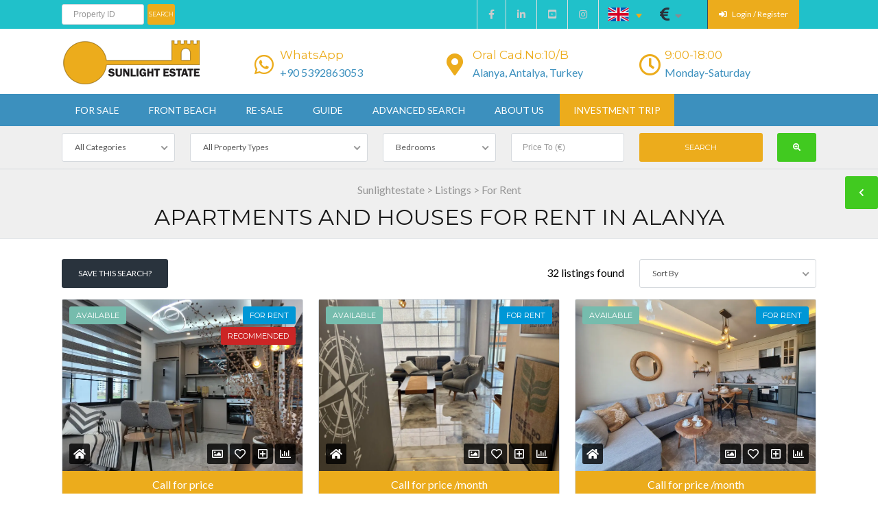

--- FILE ---
content_type: text/html; charset=UTF-8
request_url: https://sunlightestate.com/for-rent/all-listings/
body_size: 25631
content:
<!DOCTYPE html>
<html>
<head>
	<title>Apartments And Houses For Rent in Alanya | Sunlightestate</title>
<link rel="dns-prefetch" href="//fonts.googleapis.com"><link rel="dns-prefetch" href="//maps.google.com"><meta name='robots' content='max-image-preview:large' />
	<style>img:is([sizes="auto" i], [sizes^="auto," i]) { contain-intrinsic-size: 3000px 1500px }</style>
	<link rel="alternate" hreflang="en" href="https://sunlightestate.com/for-rent/all-listings/" />
<link rel="alternate" hreflang="pl" href="https://sunlightestate.com/pl/na-wynajem/all-listings/" />
<link rel="alternate" hreflang="x-default" href="https://sunlightestate.com/for-rent/all-listings/" />
<link rel='dns-prefetch' href='//maps.google.com' />
<link rel='dns-prefetch' href='//ajax.googleapis.com' />
<link rel='dns-prefetch' href='//fonts.googleapis.com' />
<link rel='dns-prefetch' href='//fonts.gstatic.com' />
<link rel='dns-prefetch' href='//apis.google.com' />
<link rel='dns-prefetch' href='//google-analytics.com' />
<link rel='dns-prefetch' href='//www.google-analytics.com' />
<link rel='dns-prefetch' href='//ssl.google-analytics.com' />
<link rel='dns-prefetch' href='//youtube.com' />
<link rel='dns-prefetch' href='//s.gravatar.com' />
<link href='//cdn.google.com' rel='preconnect' />
<link href='//fonts.googleapis.com' rel='preconnect' />
<link href='//fonts.gstatic.com' rel='preconnect' />
<link href='//ajax.googleapis.com' rel='preconnect' />
<link href='//apis.google.com' rel='preconnect' />
<link href='//google-analytics.com' rel='preconnect' />
<link href='//www.google-analytics.com' rel='preconnect' />
<link href='//ssl.google-analytics.com' rel='preconnect' />
<link href='//youtube.com' rel='preconnect' />
<link href='//s.gravatar.com' rel='preconnect' />
<link rel='preconnect' href='https://fonts.gstatic.com' crossorigin />
<link rel="alternate" type="application/rss+xml" title="Sunlightestate &raquo; Feed" href="https://sunlightestate.com/feed/" />
<link rel="alternate" type="application/rss+xml" title="Sunlightestate &raquo; Comments Feed" href="https://sunlightestate.com/comments/feed/" />
<script type="806a58060795c63a5572dd60-text/javascript">
/* <![CDATA[ */
window._wpemojiSettings = {"baseUrl":"https:\/\/s.w.org\/images\/core\/emoji\/15.0.3\/72x72\/","ext":".png","svgUrl":"https:\/\/s.w.org\/images\/core\/emoji\/15.0.3\/svg\/","svgExt":".svg","source":{"wpemoji":"https:\/\/sunlightestate.com\/wp-includes\/js\/wp-emoji.js?ver=6.7.4","twemoji":"https:\/\/sunlightestate.com\/wp-includes\/js\/twemoji.js?ver=6.7.4"}};
/**
 * @output wp-includes/js/wp-emoji-loader.js
 */

/**
 * Emoji Settings as exported in PHP via _print_emoji_detection_script().
 * @typedef WPEmojiSettings
 * @type {object}
 * @property {?object} source
 * @property {?string} source.concatemoji
 * @property {?string} source.twemoji
 * @property {?string} source.wpemoji
 * @property {?boolean} DOMReady
 * @property {?Function} readyCallback
 */

/**
 * Support tests.
 * @typedef SupportTests
 * @type {object}
 * @property {?boolean} flag
 * @property {?boolean} emoji
 */

/**
 * IIFE to detect emoji support and load Twemoji if needed.
 *
 * @param {Window} window
 * @param {Document} document
 * @param {WPEmojiSettings} settings
 */
( function wpEmojiLoader( window, document, settings ) {
	if ( typeof Promise === 'undefined' ) {
		return;
	}

	var sessionStorageKey = 'wpEmojiSettingsSupports';
	var tests = [ 'flag', 'emoji' ];

	/**
	 * Checks whether the browser supports offloading to a Worker.
	 *
	 * @since 6.3.0
	 *
	 * @private
	 *
	 * @returns {boolean}
	 */
	function supportsWorkerOffloading() {
		return (
			typeof Worker !== 'undefined' &&
			typeof OffscreenCanvas !== 'undefined' &&
			typeof URL !== 'undefined' &&
			URL.createObjectURL &&
			typeof Blob !== 'undefined'
		);
	}

	/**
	 * @typedef SessionSupportTests
	 * @type {object}
	 * @property {number} timestamp
	 * @property {SupportTests} supportTests
	 */

	/**
	 * Get support tests from session.
	 *
	 * @since 6.3.0
	 *
	 * @private
	 *
	 * @returns {?SupportTests} Support tests, or null if not set or older than 1 week.
	 */
	function getSessionSupportTests() {
		try {
			/** @type {SessionSupportTests} */
			var item = JSON.parse(
				sessionStorage.getItem( sessionStorageKey )
			);
			if (
				typeof item === 'object' &&
				typeof item.timestamp === 'number' &&
				new Date().valueOf() < item.timestamp + 604800 && // Note: Number is a week in seconds.
				typeof item.supportTests === 'object'
			) {
				return item.supportTests;
			}
		} catch ( e ) {}
		return null;
	}

	/**
	 * Persist the supports in session storage.
	 *
	 * @since 6.3.0
	 *
	 * @private
	 *
	 * @param {SupportTests} supportTests Support tests.
	 */
	function setSessionSupportTests( supportTests ) {
		try {
			/** @type {SessionSupportTests} */
			var item = {
				supportTests: supportTests,
				timestamp: new Date().valueOf()
			};

			sessionStorage.setItem(
				sessionStorageKey,
				JSON.stringify( item )
			);
		} catch ( e ) {}
	}

	/**
	 * Checks if two sets of Emoji characters render the same visually.
	 *
	 * This function may be serialized to run in a Worker. Therefore, it cannot refer to variables from the containing
	 * scope. Everything must be passed by parameters.
	 *
	 * @since 4.9.0
	 *
	 * @private
	 *
	 * @param {CanvasRenderingContext2D} context 2D Context.
	 * @param {string} set1 Set of Emoji to test.
	 * @param {string} set2 Set of Emoji to test.
	 *
	 * @return {boolean} True if the two sets render the same.
	 */
	function emojiSetsRenderIdentically( context, set1, set2 ) {
		// Cleanup from previous test.
		context.clearRect( 0, 0, context.canvas.width, context.canvas.height );
		context.fillText( set1, 0, 0 );
		var rendered1 = new Uint32Array(
			context.getImageData(
				0,
				0,
				context.canvas.width,
				context.canvas.height
			).data
		);

		// Cleanup from previous test.
		context.clearRect( 0, 0, context.canvas.width, context.canvas.height );
		context.fillText( set2, 0, 0 );
		var rendered2 = new Uint32Array(
			context.getImageData(
				0,
				0,
				context.canvas.width,
				context.canvas.height
			).data
		);

		return rendered1.every( function ( rendered2Data, index ) {
			return rendered2Data === rendered2[ index ];
		} );
	}

	/**
	 * Determines if the browser properly renders Emoji that Twemoji can supplement.
	 *
	 * This function may be serialized to run in a Worker. Therefore, it cannot refer to variables from the containing
	 * scope. Everything must be passed by parameters.
	 *
	 * @since 4.2.0
	 *
	 * @private
	 *
	 * @param {CanvasRenderingContext2D} context 2D Context.
	 * @param {string} type Whether to test for support of "flag" or "emoji".
	 * @param {Function} emojiSetsRenderIdentically Reference to emojiSetsRenderIdentically function, needed due to minification.
	 *
	 * @return {boolean} True if the browser can render emoji, false if it cannot.
	 */
	function browserSupportsEmoji( context, type, emojiSetsRenderIdentically ) {
		var isIdentical;

		switch ( type ) {
			case 'flag':
				/*
				 * Test for Transgender flag compatibility. Added in Unicode 13.
				 *
				 * To test for support, we try to render it, and compare the rendering to how it would look if
				 * the browser doesn't render it correctly (white flag emoji + transgender symbol).
				 */
				isIdentical = emojiSetsRenderIdentically(
					context,
					'\uD83C\uDFF3\uFE0F\u200D\u26A7\uFE0F', // as a zero-width joiner sequence
					'\uD83C\uDFF3\uFE0F\u200B\u26A7\uFE0F' // separated by a zero-width space
				);

				if ( isIdentical ) {
					return false;
				}

				/*
				 * Test for UN flag compatibility. This is the least supported of the letter locale flags,
				 * so gives us an easy test for full support.
				 *
				 * To test for support, we try to render it, and compare the rendering to how it would look if
				 * the browser doesn't render it correctly ([U] + [N]).
				 */
				isIdentical = emojiSetsRenderIdentically(
					context,
					'\uD83C\uDDFA\uD83C\uDDF3', // as the sequence of two code points
					'\uD83C\uDDFA\u200B\uD83C\uDDF3' // as the two code points separated by a zero-width space
				);

				if ( isIdentical ) {
					return false;
				}

				/*
				 * Test for English flag compatibility. England is a country in the United Kingdom, it
				 * does not have a two letter locale code but rather a five letter sub-division code.
				 *
				 * To test for support, we try to render it, and compare the rendering to how it would look if
				 * the browser doesn't render it correctly (black flag emoji + [G] + [B] + [E] + [N] + [G]).
				 */
				isIdentical = emojiSetsRenderIdentically(
					context,
					// as the flag sequence
					'\uD83C\uDFF4\uDB40\uDC67\uDB40\uDC62\uDB40\uDC65\uDB40\uDC6E\uDB40\uDC67\uDB40\uDC7F',
					// with each code point separated by a zero-width space
					'\uD83C\uDFF4\u200B\uDB40\uDC67\u200B\uDB40\uDC62\u200B\uDB40\uDC65\u200B\uDB40\uDC6E\u200B\uDB40\uDC67\u200B\uDB40\uDC7F'
				);

				return ! isIdentical;
			case 'emoji':
				/*
				 * Four and twenty blackbirds baked in a pie.
				 *
				 * To test for Emoji 15.0 support, try to render a new emoji: Blackbird.
				 *
				 * The Blackbird is a ZWJ sequence combining 🐦 Bird and ⬛ large black square.,
				 *
				 * 0x1F426 (\uD83D\uDC26) == Bird
				 * 0x200D == Zero-Width Joiner (ZWJ) that links the code points for the new emoji or
				 * 0x200B == Zero-Width Space (ZWS) that is rendered for clients not supporting the new emoji.
				 * 0x2B1B == Large Black Square
				 *
				 * When updating this test for future Emoji releases, ensure that individual emoji that make up the
				 * sequence come from older emoji standards.
				 */
				isIdentical = emojiSetsRenderIdentically(
					context,
					'\uD83D\uDC26\u200D\u2B1B', // as the zero-width joiner sequence
					'\uD83D\uDC26\u200B\u2B1B' // separated by a zero-width space
				);

				return ! isIdentical;
		}

		return false;
	}

	/**
	 * Checks emoji support tests.
	 *
	 * This function may be serialized to run in a Worker. Therefore, it cannot refer to variables from the containing
	 * scope. Everything must be passed by parameters.
	 *
	 * @since 6.3.0
	 *
	 * @private
	 *
	 * @param {string[]} tests Tests.
	 * @param {Function} browserSupportsEmoji Reference to browserSupportsEmoji function, needed due to minification.
	 * @param {Function} emojiSetsRenderIdentically Reference to emojiSetsRenderIdentically function, needed due to minification.
	 *
	 * @return {SupportTests} Support tests.
	 */
	function testEmojiSupports( tests, browserSupportsEmoji, emojiSetsRenderIdentically ) {
		var canvas;
		if (
			typeof WorkerGlobalScope !== 'undefined' &&
			self instanceof WorkerGlobalScope
		) {
			canvas = new OffscreenCanvas( 300, 150 ); // Dimensions are default for HTMLCanvasElement.
		} else {
			canvas = document.createElement( 'canvas' );
		}

		var context = canvas.getContext( '2d', { willReadFrequently: true } );

		/*
		 * Chrome on OS X added native emoji rendering in M41. Unfortunately,
		 * it doesn't work when the font is bolder than 500 weight. So, we
		 * check for bold rendering support to avoid invisible emoji in Chrome.
		 */
		context.textBaseline = 'top';
		context.font = '600 32px Arial';

		var supports = {};
		tests.forEach( function ( test ) {
			supports[ test ] = browserSupportsEmoji( context, test, emojiSetsRenderIdentically );
		} );
		return supports;
	}

	/**
	 * Adds a script to the head of the document.
	 *
	 * @ignore
	 *
	 * @since 4.2.0
	 *
	 * @param {string} src The url where the script is located.
	 *
	 * @return {void}
	 */
	function addScript( src ) {
		var script = document.createElement( 'script' );
		script.src = src;
		script.defer = true;
		document.head.appendChild( script );
	}

	settings.supports = {
		everything: true,
		everythingExceptFlag: true
	};

	// Create a promise for DOMContentLoaded since the worker logic may finish after the event has fired.
	var domReadyPromise = new Promise( function ( resolve ) {
		document.addEventListener( 'DOMContentLoaded', resolve, {
			once: true
		} );
	} );

	// Obtain the emoji support from the browser, asynchronously when possible.
	new Promise( function ( resolve ) {
		var supportTests = getSessionSupportTests();
		if ( supportTests ) {
			resolve( supportTests );
			return;
		}

		if ( supportsWorkerOffloading() ) {
			try {
				// Note that the functions are being passed as arguments due to minification.
				var workerScript =
					'postMessage(' +
					testEmojiSupports.toString() +
					'(' +
					[
						JSON.stringify( tests ),
						browserSupportsEmoji.toString(),
						emojiSetsRenderIdentically.toString()
					].join( ',' ) +
					'));';
				var blob = new Blob( [ workerScript ], {
					type: 'text/javascript'
				} );
				var worker = new Worker( URL.createObjectURL( blob ), { name: 'wpTestEmojiSupports' } );
				worker.onmessage = function ( event ) {
					supportTests = event.data;
					setSessionSupportTests( supportTests );
					worker.terminate();
					resolve( supportTests );
				};
				return;
			} catch ( e ) {}
		}

		supportTests = testEmojiSupports( tests, browserSupportsEmoji, emojiSetsRenderIdentically );
		setSessionSupportTests( supportTests );
		resolve( supportTests );
	} )
		// Once the browser emoji support has been obtained from the session, finalize the settings.
		.then( function ( supportTests ) {
			/*
			 * Tests the browser support for flag emojis and other emojis, and adjusts the
			 * support settings accordingly.
			 */
			for ( var test in supportTests ) {
				settings.supports[ test ] = supportTests[ test ];

				settings.supports.everything =
					settings.supports.everything && settings.supports[ test ];

				if ( 'flag' !== test ) {
					settings.supports.everythingExceptFlag =
						settings.supports.everythingExceptFlag &&
						settings.supports[ test ];
				}
			}

			settings.supports.everythingExceptFlag =
				settings.supports.everythingExceptFlag &&
				! settings.supports.flag;

			// Sets DOMReady to false and assigns a ready function to settings.
			settings.DOMReady = false;
			settings.readyCallback = function () {
				settings.DOMReady = true;
			};
		} )
		.then( function () {
			return domReadyPromise;
		} )
		.then( function () {
			// When the browser can not render everything we need to load a polyfill.
			if ( ! settings.supports.everything ) {
				settings.readyCallback();

				var src = settings.source || {};

				if ( src.concatemoji ) {
					addScript( src.concatemoji );
				} else if ( src.wpemoji && src.twemoji ) {
					addScript( src.twemoji );
					addScript( src.wpemoji );
				}
			}
		} );
} )( window, document, window._wpemojiSettings );

/* ]]> */
</script>
<link rel='stylesheet' id='wpfp-css' href='https://sunlightestate.com/wp-content/plugins/wp-favorite-posts/wpfp.css' type='text/css' />
<style id='wp-emoji-styles-inline-css' type='text/css'>

	img.wp-smiley, img.emoji {
		display: inline !important;
		border: none !important;
		box-shadow: none !important;
		height: 1em !important;
		width: 1em !important;
		margin: 0 0.07em !important;
		vertical-align: -0.1em !important;
		background: none !important;
		padding: 0 !important;
	}
</style>
<link rel='stylesheet' id='wp-block-library-css' href='https://sunlightestate.com/wp-includes/css/dist/block-library/style.css?ver=6.7.4' type='text/css' media='all' />
<style id='co-authors-plus-coauthors-style-inline-css' type='text/css'>
.wp-block-co-authors-plus-coauthors.is-layout-flow [class*=wp-block-co-authors-plus]{display:inline}

</style>
<style id='co-authors-plus-avatar-style-inline-css' type='text/css'>
.wp-block-co-authors-plus-avatar :where(img){height:auto;max-width:100%;vertical-align:bottom}.wp-block-co-authors-plus-coauthors.is-layout-flow .wp-block-co-authors-plus-avatar :where(img){vertical-align:middle}.wp-block-co-authors-plus-avatar:is(.alignleft,.alignright){display:table}.wp-block-co-authors-plus-avatar.aligncenter{display:table;margin-inline:auto}

</style>
<style id='co-authors-plus-image-style-inline-css' type='text/css'>
.wp-block-co-authors-plus-image{margin-bottom:0}.wp-block-co-authors-plus-image :where(img){height:auto;max-width:100%;vertical-align:bottom}.wp-block-co-authors-plus-coauthors.is-layout-flow .wp-block-co-authors-plus-image :where(img){vertical-align:middle}.wp-block-co-authors-plus-image:is(.alignfull,.alignwide) :where(img){width:100%}.wp-block-co-authors-plus-image:is(.alignleft,.alignright){display:table}.wp-block-co-authors-plus-image.aligncenter{display:table;margin-inline:auto}

</style>
<style id='classic-theme-styles-inline-css' type='text/css'>
/**
 * These rules are needed for backwards compatibility.
 * They should match the button element rules in the base theme.json file.
 */
.wp-block-button__link {
	color: #ffffff;
	background-color: #32373c;
	border-radius: 9999px; /* 100% causes an oval, but any explicit but really high value retains the pill shape. */

	/* This needs a low specificity so it won't override the rules from the button element if defined in theme.json. */
	box-shadow: none;
	text-decoration: none;

	/* The extra 2px are added to size solids the same as the outline versions.*/
	padding: calc(0.667em + 2px) calc(1.333em + 2px);

	font-size: 1.125em;
}

.wp-block-file__button {
	background: #32373c;
	color: #ffffff;
	text-decoration: none;
}

</style>
<style id='global-styles-inline-css' type='text/css'>
:root{--wp--preset--aspect-ratio--square: 1;--wp--preset--aspect-ratio--4-3: 4/3;--wp--preset--aspect-ratio--3-4: 3/4;--wp--preset--aspect-ratio--3-2: 3/2;--wp--preset--aspect-ratio--2-3: 2/3;--wp--preset--aspect-ratio--16-9: 16/9;--wp--preset--aspect-ratio--9-16: 9/16;--wp--preset--color--black: #000000;--wp--preset--color--cyan-bluish-gray: #abb8c3;--wp--preset--color--white: #ffffff;--wp--preset--color--pale-pink: #f78da7;--wp--preset--color--vivid-red: #cf2e2e;--wp--preset--color--luminous-vivid-orange: #ff6900;--wp--preset--color--luminous-vivid-amber: #fcb900;--wp--preset--color--light-green-cyan: #7bdcb5;--wp--preset--color--vivid-green-cyan: #00d084;--wp--preset--color--pale-cyan-blue: #8ed1fc;--wp--preset--color--vivid-cyan-blue: #0693e3;--wp--preset--color--vivid-purple: #9b51e0;--wp--preset--gradient--vivid-cyan-blue-to-vivid-purple: linear-gradient(135deg,rgba(6,147,227,1) 0%,rgb(155,81,224) 100%);--wp--preset--gradient--light-green-cyan-to-vivid-green-cyan: linear-gradient(135deg,rgb(122,220,180) 0%,rgb(0,208,130) 100%);--wp--preset--gradient--luminous-vivid-amber-to-luminous-vivid-orange: linear-gradient(135deg,rgba(252,185,0,1) 0%,rgba(255,105,0,1) 100%);--wp--preset--gradient--luminous-vivid-orange-to-vivid-red: linear-gradient(135deg,rgba(255,105,0,1) 0%,rgb(207,46,46) 100%);--wp--preset--gradient--very-light-gray-to-cyan-bluish-gray: linear-gradient(135deg,rgb(238,238,238) 0%,rgb(169,184,195) 100%);--wp--preset--gradient--cool-to-warm-spectrum: linear-gradient(135deg,rgb(74,234,220) 0%,rgb(151,120,209) 20%,rgb(207,42,186) 40%,rgb(238,44,130) 60%,rgb(251,105,98) 80%,rgb(254,248,76) 100%);--wp--preset--gradient--blush-light-purple: linear-gradient(135deg,rgb(255,206,236) 0%,rgb(152,150,240) 100%);--wp--preset--gradient--blush-bordeaux: linear-gradient(135deg,rgb(254,205,165) 0%,rgb(254,45,45) 50%,rgb(107,0,62) 100%);--wp--preset--gradient--luminous-dusk: linear-gradient(135deg,rgb(255,203,112) 0%,rgb(199,81,192) 50%,rgb(65,88,208) 100%);--wp--preset--gradient--pale-ocean: linear-gradient(135deg,rgb(255,245,203) 0%,rgb(182,227,212) 50%,rgb(51,167,181) 100%);--wp--preset--gradient--electric-grass: linear-gradient(135deg,rgb(202,248,128) 0%,rgb(113,206,126) 100%);--wp--preset--gradient--midnight: linear-gradient(135deg,rgb(2,3,129) 0%,rgb(40,116,252) 100%);--wp--preset--font-size--small: 13px;--wp--preset--font-size--medium: 20px;--wp--preset--font-size--large: 36px;--wp--preset--font-size--x-large: 42px;--wp--preset--spacing--20: 0.44rem;--wp--preset--spacing--30: 0.67rem;--wp--preset--spacing--40: 1rem;--wp--preset--spacing--50: 1.5rem;--wp--preset--spacing--60: 2.25rem;--wp--preset--spacing--70: 3.38rem;--wp--preset--spacing--80: 5.06rem;--wp--preset--shadow--natural: 6px 6px 9px rgba(0, 0, 0, 0.2);--wp--preset--shadow--deep: 12px 12px 50px rgba(0, 0, 0, 0.4);--wp--preset--shadow--sharp: 6px 6px 0px rgba(0, 0, 0, 0.2);--wp--preset--shadow--outlined: 6px 6px 0px -3px rgba(255, 255, 255, 1), 6px 6px rgba(0, 0, 0, 1);--wp--preset--shadow--crisp: 6px 6px 0px rgba(0, 0, 0, 1);}:where(.is-layout-flex){gap: 0.5em;}:where(.is-layout-grid){gap: 0.5em;}body .is-layout-flex{display: flex;}.is-layout-flex{flex-wrap: wrap;align-items: center;}.is-layout-flex > :is(*, div){margin: 0;}body .is-layout-grid{display: grid;}.is-layout-grid > :is(*, div){margin: 0;}:where(.wp-block-columns.is-layout-flex){gap: 2em;}:where(.wp-block-columns.is-layout-grid){gap: 2em;}:where(.wp-block-post-template.is-layout-flex){gap: 1.25em;}:where(.wp-block-post-template.is-layout-grid){gap: 1.25em;}.has-black-color{color: var(--wp--preset--color--black) !important;}.has-cyan-bluish-gray-color{color: var(--wp--preset--color--cyan-bluish-gray) !important;}.has-white-color{color: var(--wp--preset--color--white) !important;}.has-pale-pink-color{color: var(--wp--preset--color--pale-pink) !important;}.has-vivid-red-color{color: var(--wp--preset--color--vivid-red) !important;}.has-luminous-vivid-orange-color{color: var(--wp--preset--color--luminous-vivid-orange) !important;}.has-luminous-vivid-amber-color{color: var(--wp--preset--color--luminous-vivid-amber) !important;}.has-light-green-cyan-color{color: var(--wp--preset--color--light-green-cyan) !important;}.has-vivid-green-cyan-color{color: var(--wp--preset--color--vivid-green-cyan) !important;}.has-pale-cyan-blue-color{color: var(--wp--preset--color--pale-cyan-blue) !important;}.has-vivid-cyan-blue-color{color: var(--wp--preset--color--vivid-cyan-blue) !important;}.has-vivid-purple-color{color: var(--wp--preset--color--vivid-purple) !important;}.has-black-background-color{background-color: var(--wp--preset--color--black) !important;}.has-cyan-bluish-gray-background-color{background-color: var(--wp--preset--color--cyan-bluish-gray) !important;}.has-white-background-color{background-color: var(--wp--preset--color--white) !important;}.has-pale-pink-background-color{background-color: var(--wp--preset--color--pale-pink) !important;}.has-vivid-red-background-color{background-color: var(--wp--preset--color--vivid-red) !important;}.has-luminous-vivid-orange-background-color{background-color: var(--wp--preset--color--luminous-vivid-orange) !important;}.has-luminous-vivid-amber-background-color{background-color: var(--wp--preset--color--luminous-vivid-amber) !important;}.has-light-green-cyan-background-color{background-color: var(--wp--preset--color--light-green-cyan) !important;}.has-vivid-green-cyan-background-color{background-color: var(--wp--preset--color--vivid-green-cyan) !important;}.has-pale-cyan-blue-background-color{background-color: var(--wp--preset--color--pale-cyan-blue) !important;}.has-vivid-cyan-blue-background-color{background-color: var(--wp--preset--color--vivid-cyan-blue) !important;}.has-vivid-purple-background-color{background-color: var(--wp--preset--color--vivid-purple) !important;}.has-black-border-color{border-color: var(--wp--preset--color--black) !important;}.has-cyan-bluish-gray-border-color{border-color: var(--wp--preset--color--cyan-bluish-gray) !important;}.has-white-border-color{border-color: var(--wp--preset--color--white) !important;}.has-pale-pink-border-color{border-color: var(--wp--preset--color--pale-pink) !important;}.has-vivid-red-border-color{border-color: var(--wp--preset--color--vivid-red) !important;}.has-luminous-vivid-orange-border-color{border-color: var(--wp--preset--color--luminous-vivid-orange) !important;}.has-luminous-vivid-amber-border-color{border-color: var(--wp--preset--color--luminous-vivid-amber) !important;}.has-light-green-cyan-border-color{border-color: var(--wp--preset--color--light-green-cyan) !important;}.has-vivid-green-cyan-border-color{border-color: var(--wp--preset--color--vivid-green-cyan) !important;}.has-pale-cyan-blue-border-color{border-color: var(--wp--preset--color--pale-cyan-blue) !important;}.has-vivid-cyan-blue-border-color{border-color: var(--wp--preset--color--vivid-cyan-blue) !important;}.has-vivid-purple-border-color{border-color: var(--wp--preset--color--vivid-purple) !important;}.has-vivid-cyan-blue-to-vivid-purple-gradient-background{background: var(--wp--preset--gradient--vivid-cyan-blue-to-vivid-purple) !important;}.has-light-green-cyan-to-vivid-green-cyan-gradient-background{background: var(--wp--preset--gradient--light-green-cyan-to-vivid-green-cyan) !important;}.has-luminous-vivid-amber-to-luminous-vivid-orange-gradient-background{background: var(--wp--preset--gradient--luminous-vivid-amber-to-luminous-vivid-orange) !important;}.has-luminous-vivid-orange-to-vivid-red-gradient-background{background: var(--wp--preset--gradient--luminous-vivid-orange-to-vivid-red) !important;}.has-very-light-gray-to-cyan-bluish-gray-gradient-background{background: var(--wp--preset--gradient--very-light-gray-to-cyan-bluish-gray) !important;}.has-cool-to-warm-spectrum-gradient-background{background: var(--wp--preset--gradient--cool-to-warm-spectrum) !important;}.has-blush-light-purple-gradient-background{background: var(--wp--preset--gradient--blush-light-purple) !important;}.has-blush-bordeaux-gradient-background{background: var(--wp--preset--gradient--blush-bordeaux) !important;}.has-luminous-dusk-gradient-background{background: var(--wp--preset--gradient--luminous-dusk) !important;}.has-pale-ocean-gradient-background{background: var(--wp--preset--gradient--pale-ocean) !important;}.has-electric-grass-gradient-background{background: var(--wp--preset--gradient--electric-grass) !important;}.has-midnight-gradient-background{background: var(--wp--preset--gradient--midnight) !important;}.has-small-font-size{font-size: var(--wp--preset--font-size--small) !important;}.has-medium-font-size{font-size: var(--wp--preset--font-size--medium) !important;}.has-large-font-size{font-size: var(--wp--preset--font-size--large) !important;}.has-x-large-font-size{font-size: var(--wp--preset--font-size--x-large) !important;}
:where(.wp-block-post-template.is-layout-flex){gap: 1.25em;}:where(.wp-block-post-template.is-layout-grid){gap: 1.25em;}
:where(.wp-block-columns.is-layout-flex){gap: 2em;}:where(.wp-block-columns.is-layout-grid){gap: 2em;}
:root :where(.wp-block-pullquote){font-size: 1.5em;line-height: 1.6;}
</style>
<link rel='stylesheet' id='LeadConnector-css' href='https://sunlightestate.com/wp-content/uploads/hummingbird-assets/6608fc9df92e614a60c9c20097d2b046.css' type='text/css' media='all' />
<link rel='stylesheet' id='wpml-legacy-dropdown-0-css' href='https://sunlightestate.com/wp-content/plugins/sitepress-multilingual-cms/templates/language-switchers/legacy-dropdown/style.min.css?ver=1' type='text/css' media='all' />
<style id='wpml-legacy-dropdown-0-inline-css' type='text/css'>
.wpml-ls-statics-shortcode_actions{background-color:#cbddeb;}.wpml-ls-statics-shortcode_actions, .wpml-ls-statics-shortcode_actions .wpml-ls-sub-menu, .wpml-ls-statics-shortcode_actions a {border-color:#20c1ca;}.wpml-ls-statics-shortcode_actions a, .wpml-ls-statics-shortcode_actions .wpml-ls-sub-menu a, .wpml-ls-statics-shortcode_actions .wpml-ls-sub-menu a:link, .wpml-ls-statics-shortcode_actions li:not(.wpml-ls-current-language) .wpml-ls-link, .wpml-ls-statics-shortcode_actions li:not(.wpml-ls-current-language) .wpml-ls-link:link {color:#000000;background-color:#20c1ca;}.wpml-ls-statics-shortcode_actions .wpml-ls-sub-menu a:hover,.wpml-ls-statics-shortcode_actions .wpml-ls-sub-menu a:focus, .wpml-ls-statics-shortcode_actions .wpml-ls-sub-menu a:link:hover, .wpml-ls-statics-shortcode_actions .wpml-ls-sub-menu a:link:focus {color:#ffffff;background-color:#d3d3d3;}.wpml-ls-statics-shortcode_actions .wpml-ls-current-language > a {color:#ecac1c;background-color:#20c1ca;}.wpml-ls-statics-shortcode_actions .wpml-ls-current-language:hover>a, .wpml-ls-statics-shortcode_actions .wpml-ls-current-language>a:focus {color:#ecac1c;background-color:#d3d3d3;}
</style>
<link rel='stylesheet' id='base-css' href='https://sunlightestate.com/wp-content/uploads/hummingbird-assets/ef0728f8e1efa0f0dd1d2ecd28ea818c.css' type='text/css' media='screen, projection' />
<link rel="preload" as="style" href="//fonts.googleapis.com/css?family=Montserrat%3A300%2C400%2C700&#038;ver=1.0.0&#038;display=swap" /><script src="/cdn-cgi/scripts/7d0fa10a/cloudflare-static/rocket-loader.min.js" data-cf-settings="806a58060795c63a5572dd60-|49"></script><link rel='stylesheet' id='headingFont-css' href='//fonts.googleapis.com/css?family=Montserrat%3A300%2C400%2C700&#038;ver=1.0.0&#038;display=swap' type='text/css' media='print' onload='this.media=&#34;all&#34;' />
<link rel="preload" as="style" href="//fonts.googleapis.com/css?family=Montserrat%3A300%2C400%2C700&#038;ver=1.0.0&#038;display=swap" /><script src="/cdn-cgi/scripts/7d0fa10a/cloudflare-static/rocket-loader.min.js" data-cf-settings="806a58060795c63a5572dd60-|49"></script><link rel='stylesheet' id='bodyFont-css' href='//fonts.googleapis.com/css?family=Montserrat%3A300%2C400%2C700&#038;ver=1.0.0&#038;display=swap' type='text/css' media='print' onload='this.media=&#34;all&#34;' />
<link rel='stylesheet' id='framework-css' href='https://sunlightestate.com/wp-content/uploads/hummingbird-assets/b3cc16551618174986ee24b719c91402.css' type='text/css' media='screen, projection' />
<link rel='stylesheet' id='ie-css' href='https://sunlightestate.com/wp-content/uploads/hummingbird-assets/4ddf64fa53b815aadb19df7ef7b992b9.css' type='text/css' media='screen, projection' />
<link rel='stylesheet' id='layout-css' href='https://sunlightestate.com/wp-content/uploads/hummingbird-assets/a725bbe15015ffd506cc25fee7381e68.css' type='text/css' media='screen, projection' />
<link rel='stylesheet' id='fontawesome-css' href='https://sunlightestate.com/wp-content/themes/realestate-7/css/font-awesome.min.css?ver=6.7.4' type='text/css' media='screen, projection' />
<link rel='stylesheet' id='animate-css' href='https://sunlightestate.com/wp-content/themes/realestate-7/css/animate.min.css?ver=6.7.4' type='text/css' media='screen, projection' />
<link rel='stylesheet' id='dropdowns-css' href='https://sunlightestate.com/wp-content/uploads/hummingbird-assets/99c3381b65687fe57f7928ab7fdcc7bf.css' type='text/css' media='screen, projection' />
<link rel="preload" as="style" href="https://fonts.googleapis.com/css?family=Lato%7CMontserrat&#038;display=swap&#038;ver=1745742229" /><script src="/cdn-cgi/scripts/7d0fa10a/cloudflare-static/rocket-loader.min.js" data-cf-settings="806a58060795c63a5572dd60-|49"></script><link rel="stylesheet" href="https://fonts.googleapis.com/css?family=Lato%7CMontserrat&#038;display=swap&#038;ver=1745742229" media="print" onload="this.media='all'"><noscript><link rel="stylesheet" href="https://fonts.googleapis.com/css?family=Lato%7CMontserrat&#038;display=swap&#038;ver=1745742229" /></noscript><script type="806a58060795c63a5572dd60-text/javascript" src="https://sunlightestate.com/wp-content/uploads/hummingbird-assets/9c70494dccc1b9082b11f66957f602af.js" id="wphb-1-js"></script>
<script type="806a58060795c63a5572dd60-text/javascript" async src="//maps.google.com/maps/api/js?key=AIzaSyCnatU_tG8a_AOrFa7jetjN5wgyFXd2rv8&amp;v=weekly&amp;ver=1.0" id="gmaps-js"></script>
<link rel="https://api.w.org/" href="https://sunlightestate.com/wp-json/" /><link rel="alternate" title="JSON" type="application/json" href="https://sunlightestate.com/wp-json/wp/v2/pages/160478" /><link rel="EditURI" type="application/rsd+xml" title="RSD" href="https://sunlightestate.com/xmlrpc.php?rsd" />
<meta name="generator" content="WordPress 6.7.4" />
<link rel='shortlink' href='https://sunlightestate.com/?p=160478' />
<link rel="alternate" title="oEmbed (JSON)" type="application/json+oembed" href="https://sunlightestate.com/wp-json/oembed/1.0/embed?url=https%3A%2F%2Fsunlightestate.com%2Ffor-rent%2Fall-listings%2F" />
<link rel="alternate" title="oEmbed (XML)" type="text/xml+oembed" href="https://sunlightestate.com/wp-json/oembed/1.0/embed?url=https%3A%2F%2Fsunlightestate.com%2Ffor-rent%2Fall-listings%2F&#038;format=xml" />
<meta name="generator" content="WPML ver:4.7.4 stt:1,41;" />
<meta name="generator" content="Redux 4.5.7" />		<script type="806a58060795c63a5572dd60-text/javascript">
			document.documentElement.className = document.documentElement.className.replace('no-js', 'js');
		</script>
				<style>
			.no-js img.lazyload {
				display: none;
			}

			figure.wp-block-image img.lazyloading {
				min-width: 150px;
			}

						.lazyload, .lazyloading {
				opacity: 0;
			}

			.lazyloaded {
				opacity: 1;
				transition: opacity 400ms;
				transition-delay: 0ms;
			}

					</style>
			    <!--[if lt IE 9]>
	    <script src="https://sunlightestate.com/wp-content/themes/realestate-7/js/respond.min.js"></script>
	    <![endif]-->

	    	    	    		<style type="text/css">h1, h2, h3, h4, h5, h6 { font-display: swap; font-family: "Montserrat" ;}body, .slider-wrap, input[type="submit"].btn { font-family: "Montserrat";}.fa-close:before { content: "\f00d";}.hero-search { background: url(https://sunlightestate.com/wp-content/uploads/2020/09/DJI_0220.webp) no-repeat center center; background-size: cover; padding-top:25%; padding-bottom:10%;}.search-listings #map-wrap { margin-bottom: 0; background-color: #fff;} span.map-toggle, span.search-toggle { border-bottom-right-radius: 3px;} span.searching { border-bottom-left-radius: 3px;}.form-group { width: 49.0%;}</style><style type="text/css">body {background-color: ;background-image: url();background-repeat: ;background-position: ;background-size: ;background-attachment: ;}#topbar-wrap { background: #dddddd !important; border-bottom-color: #dddddd !important;}#topbar-wrap .container { color: #3c90be !important;}#topbar-wrap .container { border-bottom-color: #dddddd;}#topbar-wrap .social li:first-child a { border-left-color: #dddddd;}#topbar-wrap .social a { border-right-color: #dddddd;}#topbar-wrap li.user-logged-in a, #topbar-wrap ul.user-drop { background: #3c90be;}#topbar-wrap li.user-logged-in a { color: #ffffff;}.ct-menu li.current-menu-item a, .ct-menu li.current_page_parent a { border-top-color: #3c90be !important;}.flex-caption p.price, .grid-listing-info .price, .list-listing-info .price, .single-listings article .price, .infobox .price { background: #ecac1c !important;}.infobox:after { border-top-color: #27ae60;: #ecac1c !important;}
</style>		<script type="806a58060795c63a5572dd60-text/javascript">
			var ajax_link='https://sunlightestate.com/wp-admin/admin-ajax.php';
		</script>
		
<!-- Meta Pixel Code -->
<script type="806a58060795c63a5572dd60-text/javascript">
!function(f,b,e,v,n,t,s){if(f.fbq)return;n=f.fbq=function(){n.callMethod?
n.callMethod.apply(n,arguments):n.queue.push(arguments)};if(!f._fbq)f._fbq=n;
n.push=n;n.loaded=!0;n.version='2.0';n.queue=[];t=b.createElement(e);t.async=!0;
t.src=v;s=b.getElementsByTagName(e)[0];s.parentNode.insertBefore(t,s)}(window,
document,'script','https://connect.facebook.net/en_US/fbevents.js?v=next');
</script>
<!-- End Meta Pixel Code -->
<script type="806a58060795c63a5572dd60-text/javascript">var url = window.location.origin + '?ob=open-bridge';
            fbq('set', 'openbridge', '330730341569281', url);
fbq('init', '330730341569281', {}, {
    "agent": "wordpress-6.7.4-4.1.3"
})</script><script type="806a58060795c63a5572dd60-text/javascript">
    fbq('track', 'PageView', []);
  </script><!-- SEO meta tags powered by SmartCrawl https://wpmudev.com/project/smartcrawl-wordpress-seo/ -->
<link rel="canonical" href="https://sunlightestate.com/for-rent/all-listings/" />
<meta name="description" content="Alanya Property Rental Services. Sunlight Estate as an experienced company rent out apartments and houses in Alanya - Turkey" />
<script type="application/ld+json">{"@context":"https:\/\/schema.org","@graph":[{"@type":"Organization","@id":"https:\/\/sunlightestate.com\/#schema-publishing-organization","url":"https:\/\/sunlightestate.com","name":"Sunlightestate"},{"@type":"WebSite","@id":"https:\/\/sunlightestate.com\/#schema-website","url":"https:\/\/sunlightestate.com","name":"Sunlightestate","encoding":"UTF-8","potentialAction":{"@type":"SearchAction","target":"https:\/\/sunlightestate.com\/search\/{search_term_string}\/","query-input":"required name=search_term_string"}},{"@type":"BreadcrumbList","@id":"https:\/\/sunlightestate.com\/for-rent\/all-listings?page&pagename=for-rent\/all-listings\/#breadcrumb","itemListElement":[{"@type":"ListItem","position":1,"name":"Home","item":"https:\/\/sunlightestate.com"},{"@type":"ListItem","position":2,"name":"Apartments And Houses for For Rent in Alanya","item":"https:\/\/sunlightestate.com\/for-rent\/"},{"@type":"ListItem","position":3,"name":"Apartments And Houses For Rent in Alanya"}]},{"@type":"Person","@id":"https:\/\/sunlightestate.com\/author\/admin1058\/#schema-author","name":"Sunlight Estate","url":"https:\/\/sunlightestate.com\/author\/admin1058\/"},{"@type":"WebPage","@id":"https:\/\/sunlightestate.com\/for-rent\/all-listings\/#schema-webpage","isPartOf":{"@id":"https:\/\/sunlightestate.com\/#schema-website"},"publisher":{"@id":"https:\/\/sunlightestate.com\/#schema-publishing-organization"},"url":"https:\/\/sunlightestate.com\/for-rent\/all-listings\/"},{"@type":"Article","mainEntityOfPage":{"@id":"https:\/\/sunlightestate.com\/for-rent\/all-listings\/#schema-webpage"},"author":{"@id":"https:\/\/sunlightestate.com\/author\/admin1058\/#schema-author"},"publisher":{"@id":"https:\/\/sunlightestate.com\/#schema-publishing-organization"},"dateModified":"2022-07-22T09:23:25","datePublished":"2020-10-10T16:28:41","headline":"Apartments And Houses For Rent in Alanya | Sunlightestate","description":"Alanya Property Rental Services. Sunlight Estate as an experienced company rent out apartments and houses in Alanya - Turkey","name":"Apartments And Houses For Rent in Alanya"}]}</script>
<meta property="og:type" content="article" />
<meta property="og:url" content="https://sunlightestate.com/for-rent/all-listings/" />
<meta property="og:title" content="Apartments And Houses For Rent in Alanya | Sunlightestate" />
<meta property="og:description" content="Alanya Property Rental Services. Sunlight Estate as an experienced company rent out apartments and houses in Alanya - Turkey" />
<meta property="article:published_time" content="2020-10-10T16:28:41" />
<meta property="article:author" content="Sunlight Estate" />
<meta name="twitter:card" content="summary" />
<meta name="twitter:title" content="Apartments And Houses For Rent in Alanya | Sunlightestate" />
<meta name="twitter:description" content="Alanya Property Rental Services. Sunlight Estate as an experienced company rent out apartments and houses in Alanya - Turkey" />
<!-- /SEO -->
<link rel="icon" href="https://sunlightestate.com/wp-content/uploads/2018/12/logo_gold-150x80.png" sizes="32x32" />
<link rel="icon" href="https://sunlightestate.com/wp-content/uploads/2018/12/logo_gold.png" sizes="192x192" />
<link rel="apple-touch-icon" href="https://sunlightestate.com/wp-content/uploads/2018/12/logo_gold.png" />
<meta name="msapplication-TileImage" content="https://sunlightestate.com/wp-content/uploads/2018/12/logo_gold.png" />
		<style type="text/css" id="wp-custom-css">
			/*Search button page header colour*/
#advanced_search.header-search input[type="submit"] {
	background: #ecac1c !important;
}

/*Main menu colour*/
#nav-full-width {
    border-top: 0px solid #29333d;
    border-bottom: 0px solid #29333d;
    background: #3c90be;
}

/* Sub menu colour*/
.ct-menu .sub-menu > li {
    display: block;
    width: 16em;
    line-height: normal;
    background: rgba(236, 172, 28, 0.9);
}
/* Header icon colour */
.header-info i, .header-info h5 {
    color: #ecac1c;
}

#masthead p[class="muted marB0"]
{
	color: #3c90be;
}

#header-wrap {
    background-color: #ffffff !important;

}

#topbar-wrap {
    background: #20c1ca !important;
    border-bottom-color: #20c1ca !important;
}

#listing-content {
    text-align: justify;
}

#footer-widgets {
    text-align: justify;
}

.slider-field
{
	height:42px;
	margin-bottom:16px;
	padding-left: 10px;
	text-align: center;
	padding-top:10px;
	padding-right: 10px;
}

.slider
{
	width: 100%;
}

.slider-value{
	text-align: center;
	height:42px;
	margin-bottom:16px;
	padding-top:10px;
	padding-right: 10px;
	padding-left: 10px;
}
.inner-content{
    text-align: justify;
}

.agent-bio {
    text-align: justify;
}

#topbar-wrap .container {
    border-bottom-color: #20c1ca ;
	color: #ffffff !important;
}

#topbar-wrap .contact-phone i {
    position: relative;
    color: #3c90be;
    top: 4px;
    padding-right: 8px;
    font-size: 24px;
}


#ct-currency-switch-wrap {
    position: relative;
    top: 0px;
    width: 15%;
    padding: 0 5px;
    border-left: 0px solid #3b4d5d;
	text-align: center;
}

.wpfp-link  {
	background: #41ca20;
	margin-top: 5px;
	padding: 10px 10px 10px 10px;
	border-radius: 3px;
}

#topbar-wrap .contact-phone {
    display: initial !important;
}

#compare-panel-btn{
	background: #41ca20 !important;
}

@media only screen and (max-width: 767px)
{#ct-currency-switch-wrap
	{
	  width: 32% !important;
    padding: 0;
    padding-left: 10px;
		float: right;
}
}

@media (min-width: 320px)
{#advanced_search_page .col {
    margin-left: 0%;
	}}

#advanced_search_page label
{
	background-color: #efefef ;
	margin-bottom: 0px;
	text-align: center;
}

.alike-btn-compare
{
	border-radius: 4px;
	font-family: Montserrat;
	font-weight: 200;
	text-transform: uppercase;
	font-size: 12px;
	background-color: #ecac1c; 
}

.alike-btn-compare:active, .alike-btn-compare:focus, .alike-btn-compare:hover {
    background-color: #ecac1c;
   opacity: 0.8;
}

.alike-btn-clear
{
	border-radius: 4px;
	font-family: Montserrat;
	font-weight: 200;
	text-transform: uppercase;
	font-size: 12px;
	background-color: #efefef;
	padding: 9px 15px 9px 15px;
	margin-top:0px;
	
}

h6.snipe.featured {
    /*right: 0 !important;*/
   /*top: 30px !important;*/
	/*position: absolute !important;*/
	/*left: unset !important;*/
	margin-right: 0px !important;
}

h6.snipe.featured.list {
    right: 0 !important;
   top: 30px !important;
	position: absolute !important;
	left: unset !important;
	margin-right: 0px !important;
}

.single-listing-home .listing-location .snipe, .single-listings .listing-location .snipe {
	margin-left:3px;
}

.single-listings header.listing-location {
    padding-top: 40px;
}

.booking_form .form-group .controls select, .booking_form select, .booking_form textarea, .booking_form input[type="text"], .booking_form_div input[type="text"] {
	    -webkit-appearance: none;
    
    outline: none;
 
    display: inline-block;
    width: 90%;
    margin: 0 0 16px 0;
    padding: 0 11px 0 16px;
    height: 42px;
   
    background: #fff;
    border: 1px solid #d5d9dd;
    border-radius: 3px;
}

.captachinput{
	width:50% !important;
}

.booking_form_div input[type="button"]{
    cursor: pointer !important;
	background: #ecac1c !important;
  color:white;
}

.bed
{
	margin: 30%;
}

.bed_desc 
{
	text-align: center;
}

.bed_count
{
	text-align: center;
	font-size: 2em;
}

.beds_rental
{
	    border: #d5d9dd 1px solid;
    border-radius: 3px;
	padding-top: 
	3px;
}

@media only screen and (max-width: 767px)
{
	
.bed
{
	margin: 0 0 0 10% ;

	float: left;
}
	.bed_desc 
{
	margin-top:6%;
		text-align: left;
	
}
	.bed_count
	{
		display: inline;
		font-size: 1.5em;
	}
	
	.beds_rental.col
{
	width: 49% !important;
	margin-bottom: 5px;
	margin-right: 1%; 
}
	
}
/*Favotite button*/
.wpfp-link.fa.fa-heart-o
{
	background: none;
    margin-top: 0px;
    padding: 0px 0px 0px 0px;
    border-radius: 0px;
	color: #fff;
}

.wpfp-link.fa.fa-heart.checked
{
	background: none;
    margin-top: 0px;
    padding: 0px 0px 0px 0px;
    border-radius: 0px;
	color: #cc2525;
}



@media only screen and (min-width: 767px)
{
#topbar-wrap .container
{
	height:42px;
}



.wpml-ls-statics-footer 
{
	padding-top: 3px !important;
}
}

.wpfp-link {
	font-family: "Montserrat" !important;
	font-size: 15px
}

#listing-content .fa-heart-o
{
	color: #ffffff;
	background: #41ca20;
	padding: 10px;
	margin-top: 5px;
	border-radius: 3px;
	
}

#listing-content .fa-heart
{
	color: #ffffff;
	background: #cc2525;
	padding: 10px;
	margin-top: 5px;
	border-radius: 3px;
}


#listing-content .fa-heart:after
{
	font-family: "Montserrat";
	font-size: 15px
}

html:lang(en-US) #listing-content .fa-heart:after
{
	content: " Remove from favorites";
}

html:lang(pl-PL) #listing-content .fa-heart:after
{
	content: " Usuń z ulubionych";
}
html:lang(tr-TR) #listing-content .fa-heart:after
{
	content: " Favorilerden çıkar";
}
html:lang(ru-RU) #listing-content .fa-heart:after
{
	content: " Удалить из Избранного";
}
html:lang(fa-IR) #listing-content .fa-heart:after
{
	content: " از علاقه مندی ها حذف شود";
}

html:lang(en-US) #listing-content .fa-heart-o:after
{
	content: " Add to favorites";
}
html:lang(pl-PL) #listing-content .fa-heart-o:after
{
	content: " Dodaj do ulubionych";
}
html:lang(tr-TR) #listing-content .fa-heart-o:after
{
	content: " Favorilere ekle";
}
html:lang(ru-RU) #listing-content .fa-heart-o:after
{
	content: " Добавить в избранное";
}
html:lang(fa-IR) #listing-content .fa-heart-o:after
{
	content: " افزودن به علاقه مندی ها";
}


.user-frontend li.login-register a {
    padding: 6px 16px;
    background: #ecac1c;
    color: #fff;
    border-bottom-right-radius: 3px;
}


.saved-listings .fav-listing .price {
    background: #ecac1c;
		border-radius: 3px;
}

.list-listing-info header 
{
	max-width: 78%;
}

@media only screen and (max-width: 479px)
{
#topbar-wrap .contact-phone, #topbar-wrap .wpml-lang {
    display: block !important;
}
}


@media only screen and (max-width: 959px)
	{
		.show-hide {
 
    background: #41ca20 !important;
    
}
}

.cbp-spmenu a:hover {
    background: rgba(236,172,28,1) !important;
}

html:lang(fa-IR) .list-listing-info-inner .price {
    left: 25px !important;
    position: absolute !important;
    right: auto !important;
}



html:lang(fa-IR) .availability-status
{
	left: 0;
}


#wp-admin-bar-w3tc img {
    display: inline;
}

.compare-listings {
    margin: 15px 10px 15px 10px !important;
    width: 98% !important;
    max-width: 100%;
}

.alike-content .alike-table.style-two td {
    border: 1px solid #EDEDED;
    padding: 5px 20px;
}

.alike-table-title {
    min-width: 100px;
    width: 10%;
}

.alike-table-thumb img {
    /* width: 100%; */
    display: block;
    max-height: 150px;
    margin: auto;
}

.alike-content .alike-table.style-two th:first-child {
    border: 0;
    width: 10%;
}

.alike-content .alike-table.style-two th {
    border: 1px solid #EDEDED;
    padding: 0;
    width: 30%;
}

.alike-table-top-bar h2 a, .alike-table-top-bar h4 {
   text-align: center;
}

#compare-list {
    width: 370px;
	right: -370px;
}

input.referer-page { display:none; }

.slider_id_search, .whatsapp_plugin
{
	display: none;
	
}

.slider_input_id
{
	width: 50% !important;
}

.slider_submit
{
	background: #ecac1c !important;
}

html:lang(pl-PL) #slider_search_pl, html:lang(pl-PL) #whatsapp_pl
{
	display: block;
}

html:lang(fa-IR) #slider_search_fa, html:lang(fa-IR) #whatsapp_fa
{
	display: block;
}

html:lang(tr-TR) #slider_search_tr,
html:lang(tr-TR) #whatsapp_fa
{
	display: block;
}

html:lang(ru-RU) #slider_search_ru,
html:lang(ru-RU) #whatsapp_fa
{
	display: block;
}

html:lang(en-US) #slider_search,
html:lang(en-US) #whatsapp_en
{
	display: block;
}

html:lang(fa-IR) #sidebar.col.span_3 
{
 
	margin-right: 2%;
}

html:lang(fa-IR) .nav-prev
{
	float: left !important;
}


html:lang(fa-IR) #add_post_rating {
    position: absolute;
    bottom: 0;
    left: 0 !important;
	right: unset;
}


html:lang(fa-IR) .nav-next
{
	float: right !important;
}
.grecaptcha-badge {
visibility: hidden;
	
}

html:lang(fa-IR) #single-header .author-avatar img
{
	float:unset !important;
}

html:lang(fa-IR) .agent .view-listings, .agent .broker-logo, .brokerage .view-listings {
    position: absolute;
    top: 30px;
    left: 10px !important;
		right: unset;
    z-index: 99;
}

html:lang(fa-IR) .col
{
	float: right;
}
html:lang(fa-IR) #sidebar
{float: left;
margin-left: 0px;
margin-right: 0px !important;}

html:lang(fa-IR) .col.span_11
{
	padding-right: 10%
}

html:lang(fa-IR) .single-listings .fa-check-square {
    
    margin-left: 10px;
	margin-right:unset;
}

html:lang(fa-IR) .featured-listings img
{
	float:unset;
}

@media only screen and (min-width: 767px) 
	{#slider .slides img {
    width: auto;
		margin: auto;
    height: 550px;
		}}

html:lang(fa-IR) .agent-bio, .brokerage-bio {
    line-height: 1.5em;
    padding-right: unset;
	padding-left:20px;
}


html:lang(fa-IR) 
#agent-info {
margin-right:2%;
	margin-left: unset;
	
}

#szymon-masłowski .btn
{
	display: none;
}

.additional-features_adv
{
	font-size:0.8em;
}

.facilities
{
	padding-right:10px;
	color: #3c90be !important;
}

.triangle-down {
    width: 0;
    height: 0;
    border-left: 20px solid transparent;
    border-right: 20px solid transparent;
    border-top: 40px solid #3c90be;
    margin-top: 0px;
    margin-left: 20px;
		margin-bottom:10px;
}

.adv-search-head {
    background: #3c90be;
    margin-bottom: 0px;
    border-top-right-radius: 5px;
		border-top-left-radius: 5px;
    padding: 5px;
		margin-top:10px;
}



.sub-title {
    
    margin: 0;
    border-top-right-radius: 5px;
		border-top-left-radius: 5px;
		background: #ecac1c !important;
}
  
.adv-search-subbox
{
	background: #fbfbfb;
	padding-top:10px;
	border-bottom-left-radius: 5px;
	border-bottom-right-radius: 5px;
	
}

.adv-search-subbox.col a
{
float: right;
	text-align:center !important;
	
}

.adv-search-subbox-head {
    background: #ecac1c;
    margin-bottom: 0px;
    border-top-right-radius: 5px;
		border-top-left-radius:5px;
    padding: 5px;
}

.searchname
{
	background: #fbfbfb;
	margin-left: 2% !important;
	margin-bottom: 10px;
	border-radius:5px;
}

.options
{
	margin-bottom:10px;
	background: #efefef;
	border-bottom-left-radius:5px;
	border-top-right-radius:5px;
	border-bottom-right-radius:5px;
	padding-top:5px;
	width:76.5%;
}

.searchname.first{
	
	margin-left: 0% !important;
	
	
}

.adv-search-subbox, .adv-search-subbox-head
{
	margin-left: 0% !important;
}

.advanced_search
{
	padding: 0%;
	border: none;
}

#advanced_search_page a, #advanced_search_page li
{
	font-size:0.8em !important;
}

#listing-video iframe
{
	width:100%;
}

.adv-search-inner
{
	    border-left: 1px solid #efefef;
	border-right: 1px solid #efefef;
	border-bottom: 1px solid #efefef;
	border-bottom-left-radius: 5px;
	border-bottom-right-radius: 5px;
    padding-left: 5px;
    padding-right: 5px;
	background: #efefef;
}

.btn.expand-adv{
	padding-left: 20px !important;	
	padding-right: 20px !important;
}

.adv-search-head h2
{
	color: white;
	font-weight: 100;
	font-size: 1.2em;
	font-family: "Montserrat";
	text-transform: uppercase;
	margin-top:8px !important;
	margin-left: 10px;
}

.submit_adv{
	margin-top: 10px;
	background: #ecac1c !important;
}

.adv-select .nice-select
{
	width: 80% !important;
	text-align: center !important;
	margin-left: 10%;
	margin-top: 10px;
}

.filtered-listings .breadcrumbs{
	padding:5px;
	text-align: center
}

.page-content h1
{
	text-align: center;
}
.filtered-listings h1{
	font-size: 2em;
}

.breadcrumbs, .breadcrumbs a{
	color: #979797
}

.page-content-inner
{
	padding-left: 10px;
	padding-right: 10px;
}

#search-7 input
{
	width: 90%;
	
}

#search-7 form
{
	padding:5px;
}

#ct_mls_head{
	background: #fff !important;
	color: #000 !important;
	width: 120px !important;
	height: 30px;
	top: 6px !important;
}

.header_submit{
	padding: 2px !important;
	height: 30px !important;
	top: 6px !important;
	line-height: 9px !important;
	background: #ecac1c !important;
}

#advanced-search-header-button:before
{
	width: auto;
	left: 40%
}
#advanced-search-header-button
{
	background: #41ca20;
}


#wrapper {
    overflow-x: unset;
}

@media only screen and (max-width: 767px){
#compare-panel
	{
		display:none;
	}
	
#header-id-search
	{
		width:100% !important;
		margin-right:10px;
	}
	
#ct_mls_head
	{
		width: 70% !important
	}
	#ct-currency-switch-wrap
	{
		width:15% !important;
			padding-left:0px;
				float:left;
	}
	.social
	{
		display: none !important;
	}
	.top-links{
	width: 100% !important;
}
}


.cbp-spmenu-push {
    position: static !important;
}


.cbp-spmenu-right.cbp-spmenu-open {
    right: 0px;
    z-index: 99999999;
}

@media screen and (max-width: 782px)
{
	.wp-list-table tr th.check-column {
    display: table-cell;
}
}

@media screen and (max-width: 782px)
{
	.wp-list-table tr:not(.inline-edit-row):not(.no-items) td.column-primary~td:not(.check-column) {
    padding: 3px 8px 3px 35%;
    display: flow-root;
}
}

.wpml-ls-legacy-dropdown .wpml-ls-flag {
    display: inline;
    vertical-align: middle;
    width: 35px;
    height: 30px;
}

.listing-price{
	display: none;
}

.EUR{
	display: inline;
}

.dropdown {
  float: left;
  overflow: hidden;
}

.currencies {
  display: none;
  position: absolute;
  background-color: #29333d;
  box-shadow: 0px 8px 16px 0px rgba(0,0,0,0.2);
  z-index: 1;
}

.currencies i {
  float: none;
  padding: 10px 10px;
  text-decoration: none;
  display: block;
	font-size: 1.5em;
  text-align: center;
}

.currencies i:hover {
  color: #ecac1c;
	cursor: pointer;
}

.dropdown:hover .currencies{
  display: block;
}

.chosen-currency
{
	background: #20c1ca;
	font-size: 1.9em;
	padding: 0px !important;
	color: #29333d;
	
}

.chosen-currency:hover
{
	color: #ecac1c;
	cursor: pointer;
}

#ct-currency-switch{
	top:0px;
	display: block !important;
}

.top-links
{
	width: 45%
}

#caret{
	    font-size: 0.7em;
    margin-left: 8px;
    color: #878c92;
}

.propinfo i {
    font-size: 12px;
}

.hero-search #advanced_search.header-search #submit {
    width: 70%;
}

.owl-nav 
{
	font-size: 80px;
	color: #ecac1c;
	text-align: center
}

#featured-listings-header{
	font-size: 3em;
	color:#ecac1c;
}

#featured-view-all{
	position: center;
}

.owl-next{
	float:right;
}

.owl-prev{
	float: left;
}

#featured-listings-nav
{
	margin-top: -50px;
	margin-bottom: 40px;
}

#featured-listings-nav button
{
	color: #ecac1c;
	font-size: 30px;
	background: none;
	
}

#featured-listings-nav button:hover
{
	color: #ecac1c7d;
	font-size: 30px;
	cursor: pointer;

	
}

.view-all{
	color: #3c90be !important;
}

#about-us{
	background: #efefef;
}

.about-us .container .widget{
	border: none;
	text-align: justify;
	color: #868686;
}

#home .listings-carousel{
	margin: 0px;
}

.cta
{
	margin: 0px;
	background: #ecac1c;
	border-radius: 0px;
	padding-bottom: 65px;
}

.hero-search h1{
	color: #ecac1c;
	font-weight: 400;
	font-size: 4.5em
}

.owl-carousel .owl-wrapper {
    display: flex !important;
}
.owl-carousel .owl-item img {
    width: 100%;
    height: 100%;
    object-fit: cover;
    max-width: initial;
}

.for-sale-home img{
	height: 250px;
	width: 100%;
	object-fit: cover;
	}

.home-prop-info, tr{
	border-color: #ddd9d9;
}

.home-prop-info td{
	border-right: 1px solid;
	border-color: #ddd9d9;
	width: 50%;
}

.home-prop-info i{
	font-size: 1.3em;
	color: #34495e;
	width: 20%;
}

.home-prop-info p{
	text-align: center;
	float: right;
	margin-bottom:0px;
	width: 80%;
	
}
.row_odd{
	background-color: #efefef;
}

.owl-carousel .owl-item img{
	height: 350px;
}

#for-sale-home-listings-header
{
	font-size: 2.5em;
	color: #3c90be;
}


.vid-contain {
    position:relative;
	
}
.yt ,video
{
	height: 700px;
	object-fit: cover;
	background-color: rgba(0,0,0,0.75);
}

.yt-content{
	text-align: center;
	padding-top: 250px
}
.yt-content h2
{
	color: #fff
}


.yt-content i{
	font-size: 5em;
	color: #f00;
}

.yt-logo{
	display: inline;
	background: #f00;
	color: #fff;
	padding:5px;
	border-radius: 7px;
	margin-left: 10px;
	font-weight:400;
}

.trip-request-form
{
	width: 70%;
margin: 20px auto;
}

.trip-request-from input[type="text"]{
	width: 50%;
}

.trip-request-form form{
	
	align-items: center;
}

.trip-request-from.wpcf7 ,form, label{
	text-align: left;
	font-size: 0.95em
}

.trip-airport label{
	width: 24%;
	display: inline-block;
	margin-right: 1%;
}

.trip-airport .first-item{
	width: 49%;
}

.trip-guests label{
	width: 25%;
	margin-right: 5%;
	display: inline-block;
}

.trip-personal-data label{
	width: 49%;
	margin-right: 1%;
	display: inline-block;
}

.trip-contact label{
	width: 49%;
	margin-right: 1%;
	display: inline-block;
}

.trip-input-info{
	width: 99%
}

#inspection-trip-header{
	color: #cc2525;
	font-size: 3em
}

.cta p{
	color: #29333d;
}

#inspection-trip-button{
	background-color: #cc2525;
}

#menu-item-156301{
	background-color: #cc2525;
}

.featured-price{
	background: #cc2525 !important;
}

#sun_mob_menu{
	background: #3c90be;
	text-align: center;
	
}



#sun_mob_menu li{
	padding-top: 5px;
	padding-bottom: 5px;
	border-bottom: 1px solid;
	color: #fff;
}
#sun_mob_menu a{
	color: #fff;
	display: block;
	text-transform: uppercase;
}

#sun_mob_menu li:hover{
	background: #ecac1c;
}

#sun_mob_menu li:hover a{
	color: #000;
}

#mobile-fip{
	background: #ecac1c;
}

#mobile-cp{
		background: #cc2525;
}

#sun_mob_menu li:first-child:hover{
	background: #ecac1c;
}

.mob-home h3{
	margin: 0px;
	padding-top: 10vw;
	padding-bottom: 10vw;
	font-size: 7vw;
	text-align: center;
	color: #ecac1c;
}

.mob-home h3:hover{
	
	color: #3c90be;
	transition: 0.3s;
}

.mob-home{
	padding: none;
	margin-bottom: 1vw;
	border-radius: 5px;
	background: #3c90be;
	display: inline-block;
	width: 100%;
}
.mob-home-recommended{
	margin-top: 10px;
}

.mob-home:hover{
	background: #ecac1c;
	background-size: cover;
}


.hero-mobile{
	background: #3c90be;
	border-radius: 5px;
	padding-top: 2vw;
	margin-bottom: 10px;
}



.hero-search h3{
	text-align: center;
	color: #ecac1c;
}
@media only screen and (max-width: 767px){
	.header-info{
		display: none;
	}
}


.front-beach span{
	background: #d4ab18;
}

h1#listing-title{
	margin-bottom: 10px !important;
}

.all-listings{
	font-size: 2em !important;
	width: 100%;
	height: 100% !important;
	background-color:#ecac1c !important;
	color: #3c90be !important;

}

.all-listings:hover{
	color: #ecac1c !important;
	background-color: #3c90be !important;
}

.h2-seo-content {
	font-size: 1.5rem;
  margin-bottom: 0;
  text-transform: uppercase;
}

.post-list-head{
	padding: 0px !important;
	padding-bottom: 1px !important;
	line-height: 1em !important;
	width: 100% !important;
	text-align: center;
		background-color: #ecac1c
}



.post-list-head .entry-title{
	max-width: 100% !important;
	padding-top: 10px;
	margin-bottom: 20px;
	border-top-left-radius: 3px;
	border-top-right-radius: 3px;
	background-color: #ecac1c !important
}

.read-more-button{
	margin: 0px;

}

.read-more-button a{
	width: 100% !important;
		border-radius: 0px !important;
	background-color: #3c90be;
}

.read-more-button p{
margin: 0px !important;
}
.post-list-box{
	padding-bottom: 0px !important;
	background-color: 
}

.post-details .excerpt{
	padding-top: 5px !important;
	padding-bottom: 0px !important;
}

.widget_ct_listings h5
{
	border: none;
	margin-bottom: 0px;
	background: #cc2525;
	color: #fff;
	border-top-left-radius: 3px;
	border-top-right-radius: 3px;
}

#sidebar .listing{
	border:none;
}

#sidebar{
	border: 1px #d5d9dd solid;
	border-radius: 3px;
	background: #efefef;
}

#sidebar .grid-listing-info{
	background: #efefef;
}

.wpfp-link-add{
	color: #fff;
}

.wpfp-link-add:visited{
	color:#fff;
}

.wpfp-link-add:hover{
	color: #cc2525;
}

.wpfp-link-remove{
	color: #cc2525;
}

.wpfp-link-remove:hover{
	color: #fff;
}

#cp{
	background-color: #cc2525;
}

#it{
	background-color: #ecac1c;
}

.ct-menu{
	text-transform: uppercase;
}

.propinfo h5 {
	height: 3.5em;
}

.hustle-ui.hustle-popup{
    z-index:999999 !important;
}

.widget_ct_listings figure{
	height: 180px !important;
}

.widget_ct_listings img{
	height: 180px !important;
}		</style>
		<style id="ct_options-dynamic-css" title="dynamic-css" class="redux-options-output">body{font-family:Lato;line-height:30px;font-weight:normal;font-style:normal;color:#191919;font-size:16px;}h1,h2,h2,h4,h5,h6{font-family:Montserrat;font-weight:normal;font-style:normal;color:#191919;}h1{line-height:1.25em;color:#191919;font-size:2.875em;}h2{line-height:1.25em;color:#191919;font-size:2.1875em;}h3{line-height:1.25em;color:#191919;font-size:1.75em;}h4{line-height:1.25em;color:#191919;font-size:1.3125em;}h5{line-height:1.25em;color:#191919;font-size:1.0625em;}h6{line-height:1.25em;color:#191919;font-size:0.875em;}#header-wrap{background-color:#7c7c7c;}.cbp-tm-menu > li > a{border-top-color:#7c7c7c;}#nav-full-width{background-color:#3c90be;}</style>    <!-- Global site tag (gtag.js) - Google Analytics -->

    <meta charset="UTF-8">
    <meta name="facebook-domain-verification" content="529qbyin02bc08bulnk9g63hjtcowz" />
    <meta name="viewport" content="width=device-width, initial-scale=1, maximum-scale=1">
		</head>

<body id="page" class="page-template page-template-template-filtered-listings page-template-template-filtered-listings-php page page-id-160478 page-child parent-pageid-6 cbp-spmenu-push">


	    <!-- Wrapper -->
    <div id="wrapper"  >
        <div id="masthead-anchor"></div>
                	        <!-- Top Bar -->
	        <div id="topbar-wrap" class="muted">
	            <div class="container">
		                                <div id="header-id-search" class="col span_2">
                        <form id="header_search" class="head_id_search" name="search-listings" action="https://sunlightestate.com">                        <input type="hidden" name="search-listings" value="true">
                        <input type="text" id="ct_mls_head" name="ct_mls" class="col span_2 slider_input_id" size="12" placeholder="Property ID">
                        <input id="submit" class="btn right header_submit" type="submit" value="Search">
                    </form>
                    </div>
	                <div class="top-links right">
	                    	                    <ul class="social left">
							                                  		                        <li class="facebook"><a href="https://www.facebook.com/sunlightestate" ><i class="fa fa-facebook"></i></a></li>
		                    		                    		                    		                        <li class="linkedin"><a href="https://www.linkedin.com/in/sunlight-estate-303baa5b/?originalSubdomain=tr" ><i class="fa fa-linkedin"></i></a></li>
		                    		                    		                    		                        <li class="youtube"><a href="https://www.youtube.com/user/annalanya" ><i class="fa fa-youtube-square"></i></a></li>
		                    		                    		                                                    		                        <li class="instagram"><a href="https://instagram.com/apartments.alanya" ><i class="fa fa-instagram"></i></a></li>
		                    		                    		                    	                    </ul>
	                    
	                                                                <div class="wpml-lang left">
<div
	 class="wpml-ls-statics-shortcode_actions wpml-ls wpml-ls-legacy-dropdown js-wpml-ls-legacy-dropdown">
	<ul>

		<li tabindex="0" class="wpml-ls-slot-shortcode_actions wpml-ls-item wpml-ls-item-en wpml-ls-current-language wpml-ls-first-item wpml-ls-item-legacy-dropdown">
			<a href="#" class="js-wpml-ls-item-toggle wpml-ls-item-toggle">
                                                    <img
            class="wpml-ls-flag lazyload"
            data-src="https://sunlightestate.com/wp-content/uploads/flags/uk.svg"
            alt="English"
            width=50
            height=50
 src="[data-uri]" /></a>

			<ul class="wpml-ls-sub-menu">
				
					<li class="wpml-ls-slot-shortcode_actions wpml-ls-item wpml-ls-item-pl wpml-ls-last-item">
						<a href="https://sunlightestate.com/pl/na-wynajem/all-listings/" class="wpml-ls-link">
                                                                <img
            class="wpml-ls-flag lazyload"
            data-src="https://sunlightestate.com/wp-content/uploads/flags/poland.svg"
            alt="Polish"
            width=50
            height=50
 src="[data-uri]" /></a>
					</li>

							</ul>

		</li>

	</ul>
</div>
</div>                                
                        <div id="ct-currency-switch-wrap" class="col span_2">
                            <div id="ct-currency-switch">
                                <div class="dropdown">
                                    <button class="chosen-currency" id="active-currency">
                                    </button>
                                    <div class="currencies">
                                        <i class="fas fa-euro-sign" id="EUR-curr"></i>
                                        <i class="fas fa-dollar-sign" id="USD-curr"></i>
                                        <i class="fas fa-lira-sign" id="TRY-curr"></i>
                                        
                                        <i class="fas fa-pound-sign" id="GBP-curr"></i>
                                        <i id="PLN-curr">PLN</i>
                                        <i id="NOK-curr">NOK</i>
                                        <i id="SEK-curr">SEK</i>
                                    </div>
                                </div>
                            </div>
                        </div>
	                    		                    <ul class="user-frontend left">
			                    			                    	<li class="login-register"><a href=https://sunlightestate.com/login-user ><i class="fa fa-sign-in"></i> Login / Register</a></li>
			                    		                    </ul>
	                    	                </div>
	                    <div class="clear"></div>
	            </div>
	        </div>
	        <!-- //Top Bar -->
	    	                			    		<!-- Header -->
		        <div id="header-wrap" class="header-style-two">
		            <div class="container">
		                <header id="masthead" class="layout-left">
		                			                	<div class="col span_12 first">
			                	 <!-- Logo -->
			                    <div class="logo-wrap col span_3 first">        
			                        			                            			                                <a href="https://sunlightestate.com"><img class="logo left lazyload" data-src="https://sunlightestate.com/wp-content/uploads/2021/12/logo_gold.webp"  alt="Sunlightestate" src="[data-uri]" style="--smush-placeholder-width: 206px; --smush-placeholder-aspect-ratio: 206/80;" /></a>
			                            			                            
			                        			                    </div>
			                    <!-- //Logo -->
			                    			                    <!-- Header Info -->
			                    <div class="col span_3 header-info">
			                    	<div class="col span_1 first">
                                        <a href="tel:+905392863053"><i class="fa fa-whatsapp"></i></a>
			                    	</div>
			                    	<div class="col span_11">
				                    	<div class="header-info-inner">
					                    	<h5 class="marB0">WhatsApp</h5>
					                    	<p class="muted marB0">+90 5392863053</p>
				                    	</div>
			                    	</div>
			                    </div>
			                    <!-- //Header Info -->
			                    			                    			                    <!-- Header Info -->
			                    <div class="col span_3 header-info">
			                    	<div class="col span_1 first">
                                        <a href="https://www.google.com/maps/place/Alanya+Sunlight+Estate/@36.5486947,31.9846836,17z/data=!3m1!4b1!4m5!3m4!1s0x14dca2847ef73d67:0x30774cdea8c627b0!8m2!3d36.5486904!4d31.9868723" target="_blank"><i class="fa fa-map-marker"></i></a>
			                    	</div>
			                    	<div class="col span_11">
				                    	<div class="header-info-inner">
					                    	<h5 class="marB0">Oral Cad.No:10/B</h5>
					                    	<p class="muted marB0"> Alanya, Antalya, Turkey</p>
				                    	</div>
			                    	</div>
			                    </div>
			                    <!-- //Header Info -->
			                    			                    			                    <!-- Header Info -->
			                    <div class="col span_3 header-info">
			                    	<div class="col span_1 first">
					                    	<i class="fa fa-clock-o"></i>
			                    	</div>
			                    	<div class="col span_11">
				                    	<div class="header-info-inner">
					                    	<h5 class="marB0">9:00-18:00</h5>
					                    	<p class="muted marB0">Monday-Saturday</p>
				                    	</div>
			                    	</div>
			                    </div>
			                    <!-- //Header Info -->
			                    		                    </div>
                            <div class="clear"></div>
	                	</header>
                	</div>
                	<!-- Nav -->
                    <div id="nav-full-width" class="col span_12 first">
	                    <div class="container">
							<nav>
    <ul id="ct-menu" class="ct-menu">
        <li id="fs0" class="menu-item menu-item-type-post_type menu-item-object-page menu-item-has-children" data-depth="0" data-column-size="0"><a href="https://sunlightestate.com/for-sale/">For sale</a>
            <ul class="sub-menu">
                <li id="fs1" class="menu-item menu-item-type-post_type menu-item-object-page" data-depth="1" data-column-size="0"><a href="https://sunlightestate.com/for-sale/studio/">Studio</a> </li>
                <li id="fs2" class="menu-item menu-item-type-post_type menu-item-object-page" data-depth="1" data-column-size="0"><a href="https://sunlightestate.com/for-sale/apartment/">apartment</a> </li>
                <li id="fs3" class="menu-item menu-item-type-post_type menu-item-object-page" data-depth="1" data-column-size="0"><a href="https://sunlightestate.com/for-sale/garden-duplex/">garden duplex</a> </li>
                <li id="fs4" class="menu-item menu-item-type-post_type menu-item-object-page" data-depth="1" data-column-size="0"><a href="https://sunlightestate.com/for-sale/penthouse-duplex/">penthouse duplex</a> </li>
                <li id="fs5" class="menu-item menu-item-type-post_type menu-item-object-page" data-depth="1" data-column-size="0"><a href="https://sunlightestate.com/for-sale/villa/">Villa</a> </li>
            </ul>
        </li>
        <li id="fb" class="menu-item menu-item-type-post_type menu-item-object-page" data-depth="0" data-column-size="0"><a href="https://sunlightestate.com/front-beach-2/">Front beach</a> </li>
        <li id="rs0" class="menu-item menu-item-type-post_type menu-item-object-page menu-item-has-children" data-depth="0" data-column-size="0"><a href="https://sunlightestate.com/re-sale/">Re-sale</a>
            <ul class="sub-menu">
                <li id="rs1" class="menu-item menu-item-type-post_type menu-item-object-page" data-depth="1" data-column-size="0"><a href="https://sunlightestate.com/re-sale/studio/">Studio</a> </li>
                <li id="rs2" class="menu-item menu-item-type-post_type menu-item-object-page" data-depth="1" data-column-size="0"><a href="https://sunlightestate.com/re-sale/apartment/">apartment</a> </li>
                <li id="rs3" class="menu-item menu-item-type-post_type menu-item-object-page" data-depth="1" data-column-size="0"><a href="https://sunlightestate.com/re-sale/garden-duplex/">garden duplex</a> </li>
                <li id="rs4" class="menu-item menu-item-type-post_type menu-item-object-page" data-depth="1" data-column-size="0"><a href="https://sunlightestate.com/re-sale/penthouse-duplex/">penthouse duplex</a> </li>
                <li id="rs5" class="menu-item menu-item-type-post_type menu-item-object-page" data-depth="1" data-column-size="0"><a href="https://sunlightestate.com/re-sale/villa/">Villa</a> </li>
                <li id="rs5" class="menu-item menu-item-type-post_type menu-item-object-page" data-depth="1" data-column-size="0"><a href="https://sunlightestate.com/re-sale/historic-house/">Historic House</a> </li>
            </ul>
        </li>
        <li id="g0" class="menu-item menu-item-type-post_type menu-item-object-page menu-item-has-children" data-depth="0" data-column-size="0"><a href="https://sunlightestate.com/guide">Guide</a>
            <ul class="sub-menu">
                <li id="g1" class="menu-item menu-item-type-post_type menu-item-object-page" data-depth="1" data-column-size="0"><a href="https://sunlightestate.com/category/guide/guides-for-buyers/">For Buyers</a> </li>
                <li id="g2" class="menu-item menu-item-type-post_type menu-item-object-page" data-depth="1" data-column-size="0"><a href="https://sunlightestate.com/category/guide/guide-for-renters/">For Tennants</a> </li>
                <li id="g3" class="menu-item menu-item-type-post_type menu-item-object-page" data-depth="1" data-column-size="0"><a href="https://sunlightestate.com/category/guide/guide-for-owners/">For owners</a> </li>
                <li id="g4" class="menu-item menu-item-type-post_type menu-item-object-page" data-depth="1" data-column-size="0"><a href="https://sunlightestate.com/category/guide/guide-for-sellers/">For sellers</a> </li>
            </ul>
        </li>
        
        <li id="as" class="menu-item menu-item-type-post_type menu-item-object-page" data-depth="0" data-column-size="0"><a href="https://sunlightestate.com/advanced-search/">Advanced Search</a> </li>
<li id="au0" class="menu-item menu-item-type-post_type menu-item-object-page menu-item-has-children" data-depth="0" data-column-size="0"><a href="https://sunlightestate.com/about-us/">About us</a>
    <ul class="sub-menu">
<li id="au1" class="menu-item menu-item-type-post_type menu-item-object-page" data-depth="1" data-column-size="0"><a href="https://sunlightestate.com/about-us/our-agents/">Our agents</a> </li>
</ul>
</li>
<li id="it" class="menu-item menu-item-type-post_type menu-item-object-post" data-depth="0" data-column-size="0"><a href="https://sunlightestate.com/investment-trip/">Investment Trip</a> </li>

</ul> 
</nav>
	                    </div>
                    </div>
                    <!-- //Nav -->
					<!-- Mobile Header -->
                    <div id="sun_mob_menu" class="sunlight_mobile_menu" style="display: none;">
					
<ul id="menu-mobile-menu" class="menu">
<li id="mobile-fip" class="menu-item menu-item-type-post_type menu-item-object-post menu-item-165620"><a href="https://sunlightestate.com/investment-trip/">FREE Inspection Trip</a></li>
<li id="mobile-fs" class="menu-item menu-item-type-post_type menu-item-object-page menu-item-166587"><a href="https://sunlightestate.com/for-sale/">For Sale</a></li>
<li id="mobile-rs" class="menu-item menu-item-type-post_type menu-item-object-page menu-item-166589"><a href="https://sunlightestate.com/front-beach-2/">Front beach</a></li>
<li id="mobile-fr" class="menu-item menu-item-type-post_type menu-item-object-page menu-item-166588"><a href="https://sunlightestate.com/re-sale/">Re-sale</a></li>
<li id="mobile-as" class="menu-item menu-item-type-post_type menu-item-object-page menu-item-166592"><a href="https://sunlightestate.com/advanced-search/">Advanced Search</a></li>
<li id="mobile-as" class="menu-item menu-item-type-post_type menu-item-object-page menu-item-166592"><a href="https://sunlightestate.com/guide">Guide</a></li>
<li id="mobile-au" class="menu-item menu-item-type-post_type menu-item-object-page menu-item-166591"><a href="https://sunlightestate.com/about-us/">About us</a></li>
</ul>


                    </div>
					<!-- //Mobile Header -->
                    <div class="clear"></div>
            	</div>
	            <!-- //Header -->
	        
	    
                
        	
<!-- Header Search -->
<div id="header-search-wrap">
	<div class="container">
        <form id="advanced_search" class="col span_12 first header-search" name="search-listings" action="https://sunlightestate.com">
            <div class="col span_2">
                <label for="ct_status">Status</label>
                
        <select id="ct_ct_status" name="ct_ct_status">
            <option value="0">All Categories</option>
                                                            <option value="for-sale">For Sale</option>
                                                            <option value="re-sale">Re-Sale</option>
                                                            <option value="for-rent">For Rent</option>
                    </select>
                    </div>
            <div class="col span_3">
                <label for="ct_type">Type</label>
                
        <select id="ct_property_type" name="ct_property_type">
            <option value="0">All Property Types</option>
                                                            <option value="studio">Studio</option>
                                                            <option value="apartment">Apartment</option>
                                                            <option value="dublex">Dublex</option>
                                                            <option value="loft">Loft</option>
                                                            <option value="dublex-penthouse">Dublex Penthouse</option>
                                                            <option value="garden-dublex">Garden Dublex</option>
                                                            <option value="villa">Villa</option>
                    </select>
                    </div>
            <div class="col span_2">
                <label for="ct_beds">Beds</label>
                
        <select id="ct_beds" name="ct_beds">
            <option value="0">Bedrooms</option>
                                                            <option value="studio">Studio</option>
                                                            <option value="1">1</option>
                                                            <option value="2">2</option>
                                                            <option value="3">3</option>
                                                            <option value="4">4</option>
                                                            <option value="5">5</option>
                                                            <option value="6">6</option>
                    </select>
                    </div>
            <div class="col span_2">
                <label for="ct_price_to">Price To (€)</label>
                <input type="text" id="ct_price_to" class="number" name="ct_price_to" size="8" placeholder="Price To (€)"  />
            </div>
            <input type="hidden" name="search-listings" value="true" />
            <div class="col span_3">
                <input id="submit" class="btn left" type="submit" value="Search" />
                <a id="advanced-search-header-button" data-tooltip="Advanced Search" href="https://sunlightestate.com/advanced-search" class="btn right"><i class="fa fa-search-plus" aria-hidden="true"></i></a>
            </div>


	        </div>
        </form>
    <div class="clear"></div>
    </div>
</div>
<!-- //Header Search -->




        
        
        	<div class="clear"></div>

                <!-- Compare -->
        <div id="compare-panel">
	        <div id="compare-list">
	        <button id="compare-panel-btn"><i class="fa fa-chevron-left"></i></button>
	            <aside id="alike_widget-4" class="widget widget_alike_widget"><h5>Compare Listings</h5><script type="text/html" class="alike-list">
  <% if( _.isObject(items) ){ %>
  
    <% _.each(items, function(item,key,list){ %>
      <div class="alike-widget-partials clearfix">
        <a href="<%= item.postLink %>" class="alike-widget-image">
          <img src="<%= item.postThumb %>" >
        </a>
        
        <h3 class="alike-widget-title<%= (item.postTitle.length < 14) ? ' alike-title-middle' : '' %>">
          <a href="<%= item.postLink %>">
            <%= item.postTitle %>
          </a>
        </h3>
        <div class="alike-widget-close">
          <a href="#" class="alike-widget-remove" data-post-id="<%= item.postId %>">X</a>
        </div>
      </div>

    <% }) %>

  <%  } %>
  <% if( _.isEmpty(items) ){ %>
    <div class="alike-widget-partials clearfix"><p class="nomatches marB0">No Items Selected.</p></div>
  <%  } %>
</script>
<div class="alike-widget-wrapper">
  <div class="alike-widget"></div>
  
  <div class="alike-widget-btn-wrap">
          <a class="alike-button-compare alike-btn-compare" data-page-url="https://sunlightestate.com/compare-listings/" href="">Compare</a>
    <a class="alike-button-clear alike-btn-clear alike-right" href="">Clear</a>
  </div>
</div>

</aside>	        </div>
        </div>
        <!-- //Compare -->
        
        
                <!-- Main Content -->
        <section id="main-content" >
<script type="806a58060795c63a5572dd60-text/javascript">
    (function (c, s, q, u, a, r, e) {
        c.hj=c.hj||function(){(c.hj.q=c.hj.q||[]).push(arguments)};
        c._hjSettings = { hjid: a };
        r = s.getElementsByTagName('head')[0];
        e = s.createElement('script');
        e.async = true;
        e.src = q + c._hjSettings.hjid + u;
        r.appendChild(e);
    })(window, document, 'https://static.hj.contentsquare.net/c/csq-', '.js', 6367371);
</script><!-- Title Header --><header id="title-header" class="marT0 marB0"><div class="page-con">
    <div class="page-content filtered-listings padL5 padR5">
        <div class="breadcrumbs" typeof="BreadcrumbList" vocab="http://schema.org/">
            <!-- Breadcrumb NavXT 7.4.1 -->
<span property="itemListElement" typeof="ListItem"><a property="item" typeof="WebPage" title="Go to Sunlightestate." href="https://sunlightestate.com" class="home" ><span property="name">Sunlightestate</span></a><meta property="position" content="1"></span> &gt; <span property="itemListElement" typeof="ListItem"><a property="item" typeof="WebPage" title="Go to Listings." href="https://sunlightestate.com/listings/" class="archive post-listings-archive" ><span property="name">Listings</span></a><meta property="position" content="2"></span> &gt; <span property="itemListElement" typeof="ListItem"><span property="name">For Rent</span><meta property="position" content="3"></span>        </div>
        <h1 class="marT0 marB0">Apartments And Houses For Rent in Alanya</h1>
    </div>
</div>
</header><!-- //Title Header --><!-- Search Results --><div class="container">
    <!-- Listing Results -->
    <div id="listings-results" class="listing-search-results col span_12 first">

    <div class="col span_12 marT30">

        <div class="col span_9 first">                <a id="searched-save-search" class="btn login-register lrm-login save-btn">Save This Search?</a>
            <a class="marT5 right">32 listings found</a></div>        <div class="col span_3">
            <script type="806a58060795c63a5572dd60-text/javascript">
                jQuery( document ).ready(function(){
                    jQuery('#ct_order_listings').on('change',function()
                    {
                        jQuery('#order-listings').submit();
                    });
                });
            </script>

            <form id="order-listings" action="https://sunlightestate.com/for-rent/all-listings"  name="template-filtered-listings" class="formsrch right col span_12 first marB0" method="post">
                <input type="hidden" name="0" value="0">
                <select class="ct_order_listings" id="ct_order_listings" name="ct_order_listings">
                    <option class="opt" value="">Sort By</option>
                    <option value="&nbsp;" >Default Order</option>
                    <option value="priceASC" >Price - Low to High</option>
                    <option value="priceDESC" >Price - High to Low</option>
                    <option value="dateASC" >Date - Old to New</option>
                    <option value="dateDESC" >Date - New to Old</option>
                    <option value="featured" >Featured</option>
                </select>
            </form>
        </div>

       
        <li class="listing col span_4 list first">

                            <figure>
                    <h6 class="snipe featured list"><span>Recommended</span></h6>                    <h6 class="snipe status for-rent "><span>For Rent</span></h6>                    <h6 class="snipe availability-status available "><span>Available</span></h6>                    <span class="prop-type-icon"><i class="fa fa-home"></i></span>                    <ul class="listing-actions"><li><span class="listing-views" data-tooltip="35 Photos"><i class="fa fa-image"></i></span></li><li><span class="lrm-register login-register save-this" data-tooltip="Add to Favorites"><a href="#"><i class="lrm-register fa fa-heart-o"></i></a></span></li><li><span class="compare-this" data-tooltip="Compare"><a href="#"
  class="alike-button alike-button-style"
  data-post-id="373002"
  data-post-title="[RAL145] Full furnished apartment ready to move in"
  data-post-thumb="https://sunlightestate.com/wp-content/uploads/2026/01/ALANYA-GAZIPASA-APARTEMNT-FOR-RENT-25-150x150.jpg"
  data-post-link="https://sunlightestate.com/listings/alanya-gazipasa-full-furnished-apartment-for-rent-ral145/"
  title="Add To Compare"
  ><i class="fa fa-plus-square-o"></i></a></span></li><li><span class="listing-views" data-tooltip="0 Views"><i class="fa fa-bar-chart"></i></span></li></ul>                    <a class="listing-featured-image for-sale-home" href="https://sunlightestate.com/listings/alanya-gazipasa-full-furnished-apartment-for-rent-ral145/"><img data-src="https://sunlightestate.com/wp-content/uploads/2026/01/ALANYA-GAZIPASA-APARTEMNT-FOR-RENT-25.jpg" class="attachment-small size-small wp-post-image lazyload" alt="" decoding="async" data-srcset="https://sunlightestate.com/wp-content/uploads/2026/01/ALANYA-GAZIPASA-APARTEMNT-FOR-RENT-25.jpg 1000w, https://sunlightestate.com/wp-content/uploads/2026/01/ALANYA-GAZIPASA-APARTEMNT-FOR-RENT-25-818x461.jpg 818w" data-sizes="(max-width: 1000px) 100vw, 1000px" src="[data-uri]" style="--smush-placeholder-width: 1000px; --smush-placeholder-aspect-ratio: 1000/563;" /></a>
                </figure>
                        <div class="clear"></div>
            <div class="grid-listing-info">
                <p class="price marB0 featured-price"><span class='listing-price-prefix'>Call for price </span></p>

                
                <div class="propinfo for-sale-home-info">
                    <h5><a href="https://sunlightestate.com/listings/alanya-gazipasa-full-furnished-apartment-for-rent-ral145/">Full furnished apartment ready to move in</a></h5>

                                        <div class="clear"></div>
                    <table class="home-prop-info">
                        <tbody>
                        <tr class="row_odd">
                            <td>
                                <div class="val"><i class="fas fa-folder-open"></i><p>RAL145</p></div>
                            </td>
                            <td>
                                <div class="val"><i class="fas fa-expand-arrows-alt"></i><p>50 m²</p></div>
                            </td>
                        </tr>
                        <tr class="row_even">
                            <td>
                                <div class="val"><i class="fas fa-umbrella-beach"></i><p>500 m</p></div>
                            </td>
                            <td>
                                <div class="val"><i class="fas fa-bed"></i><p>1</p></div>

                            </td>
                        </tr>
                        <tr class="row_odd">
                            <td colspan="2">
                                <div class="val"><i class="fas fa-map-marker-alt"></i><p>Alanya - Gazipaşa</p></div>
                            </td>
                        </tr>
                        <tr class="row_even">
                            <td colspan="2">
                                <div class="val"><i class="far fa-calendar-alt"></i><p>2023</p></div>
                            </td>
                        </tr>
                        <tr class="row_odd">
                            <td colspan="2">
                                <div class="val"><i class="fas fa-city"></i><p>Apartment</p></div>
                            </td>
                        </tr>
                        </tbody>
                    </table>
                </div>
            </div>
        </li>
    

        <li class="listing col span_4 list ">

                            <figure>
                                        <h6 class="snipe status for-rent "><span>For Rent</span></h6>                    <h6 class="snipe availability-status available "><span>Available</span></h6>                    <span class="prop-type-icon"><i class="fa fa-home"></i></span>                    <ul class="listing-actions"><li><span class="listing-views" data-tooltip="19 Photos"><i class="fa fa-image"></i></span></li><li><span class="lrm-register login-register save-this" data-tooltip="Add to Favorites"><a href="#"><i class="lrm-register fa fa-heart-o"></i></a></span></li><li><span class="compare-this" data-tooltip="Compare"><a href="#"
  class="alike-button alike-button-style"
  data-post-id="366067"
  data-post-title="[RAL235A] Full furnished apartment for rent 150 m to Cleopatra Beach"
  data-post-thumb="https://sunlightestate.com/wp-content/uploads/2025/11/IMG_5087-150x150.jpg"
  data-post-link="https://sunlightestate.com/listings/alanya-saray-apartement-for-rent-ral235a/"
  title="Add To Compare"
  ><i class="fa fa-plus-square-o"></i></a></span></li><li><span class="listing-views" data-tooltip="0 Views"><i class="fa fa-bar-chart"></i></span></li></ul>                    <a class="listing-featured-image for-sale-home" href="https://sunlightestate.com/listings/alanya-saray-apartement-for-rent-ral235a/"><img data-src="https://sunlightestate.com/wp-content/uploads/2025/11/IMG_5087.jpg" class="attachment-small size-small wp-post-image lazyload" alt="" decoding="async" data-srcset="https://sunlightestate.com/wp-content/uploads/2025/11/IMG_5087.jpg 1600w, https://sunlightestate.com/wp-content/uploads/2025/11/IMG_5087-1536x1152.jpg 1536w, https://sunlightestate.com/wp-content/uploads/2025/11/IMG_5087-720x540.jpg 720w" data-sizes="(max-width: 1600px) 100vw, 1600px" src="[data-uri]" style="--smush-placeholder-width: 1600px; --smush-placeholder-aspect-ratio: 1600/1200;" /></a>
                </figure>
                        <div class="clear"></div>
            <div class="grid-listing-info">
                <p class="price marB0 "><span class='listing-price-prefix'>Call for price </span><span class='listing-price-postfix'> /month</span></p>

                
                <div class="propinfo for-sale-home-info">
                    <h5><a href="https://sunlightestate.com/listings/alanya-saray-apartement-for-rent-ral235a/">Full furnished apartment for rent 150 m to Cleopatra Beach</a></h5>

                                        <div class="clear"></div>
                    <table class="home-prop-info">
                        <tbody>
                        <tr class="row_odd">
                            <td>
                                <div class="val"><i class="fas fa-folder-open"></i><p>RAL235A</p></div>
                            </td>
                            <td>
                                <div class="val"><i class="fas fa-expand-arrows-alt"></i><p>85 m²</p></div>
                            </td>
                        </tr>
                        <tr class="row_even">
                            <td>
                                <div class="val"><i class="fas fa-umbrella-beach"></i><p>150 m</p></div>
                            </td>
                            <td>
                                <div class="val"><i class="fas fa-bed"></i><p>2</p></div>

                            </td>
                        </tr>
                        <tr class="row_odd">
                            <td colspan="2">
                                <div class="val"><i class="fas fa-map-marker-alt"></i><p>Alanya - Saray</p></div>
                            </td>
                        </tr>
                        <tr class="row_even">
                            <td colspan="2">
                                <div class="val"><i class="far fa-calendar-alt"></i><p>2020</p></div>
                            </td>
                        </tr>
                        <tr class="row_odd">
                            <td colspan="2">
                                <div class="val"><i class="fas fa-city"></i><p>Apartment</p></div>
                            </td>
                        </tr>
                        </tbody>
                    </table>
                </div>
            </div>
        </li>
    

        <li class="listing col span_4 list ">

                            <figure>
                                        <h6 class="snipe status for-rent "><span>For Rent</span></h6>                    <h6 class="snipe availability-status available "><span>Available</span></h6>                    <span class="prop-type-icon"><i class="fa fa-home"></i></span>                    <ul class="listing-actions"><li><span class="listing-views" data-tooltip="27 Photos"><i class="fa fa-image"></i></span></li><li><span class="lrm-register login-register save-this" data-tooltip="Add to Favorites"><a href="#"><i class="lrm-register fa fa-heart-o"></i></a></span></li><li><span class="compare-this" data-tooltip="Compare"><a href="#"
  class="alike-button alike-button-style"
  data-post-id="365367"
  data-post-title="[RAL154] Modern High Quality Fully Equipped Apartment In Alanya"
  data-post-thumb="https://sunlightestate.com/wp-content/uploads/2025/10/alanya-luxury-apartment-for-rent-2-150x150.jpg"
  data-post-link="https://sunlightestate.com/listings/alanya-luxury-fully-furnished-apartment-for-rent-ral154/"
  title="Add To Compare"
  ><i class="fa fa-plus-square-o"></i></a></span></li><li><span class="listing-views" data-tooltip="0 Views"><i class="fa fa-bar-chart"></i></span></li></ul>                    <a class="listing-featured-image for-sale-home" href="https://sunlightestate.com/listings/alanya-luxury-fully-furnished-apartment-for-rent-ral154/"><img data-src="https://sunlightestate.com/wp-content/uploads/2025/10/alanya-luxury-apartment-for-rent-2.jpg" class="attachment-small size-small wp-post-image lazyload" alt="" decoding="async" data-srcset="https://sunlightestate.com/wp-content/uploads/2025/10/alanya-luxury-apartment-for-rent-2.jpg 1000w, https://sunlightestate.com/wp-content/uploads/2025/10/alanya-luxury-apartment-for-rent-2-720x540.jpg 720w" data-sizes="(max-width: 1000px) 100vw, 1000px" src="[data-uri]" style="--smush-placeholder-width: 1000px; --smush-placeholder-aspect-ratio: 1000/750;" /></a>
                </figure>
                        <div class="clear"></div>
            <div class="grid-listing-info">
                <p class="price marB0 "><span class='listing-price-prefix'>Call for price </span><span class='listing-price-postfix'> /month</span></p>

                
                <div class="propinfo for-sale-home-info">
                    <h5><a href="https://sunlightestate.com/listings/alanya-luxury-fully-furnished-apartment-for-rent-ral154/">Modern High Quality Fully Equipped Apartment In Alanya</a></h5>

                                        <div class="clear"></div>
                    <table class="home-prop-info">
                        <tbody>
                        <tr class="row_odd">
                            <td>
                                <div class="val"><i class="fas fa-folder-open"></i><p>RAL154</p></div>
                            </td>
                            <td>
                                <div class="val"><i class="fas fa-expand-arrows-alt"></i><p>49 m²</p></div>
                            </td>
                        </tr>
                        <tr class="row_even">
                            <td>
                                <div class="val"><i class="fas fa-umbrella-beach"></i><p>1140 m</p></div>
                            </td>
                            <td>
                                <div class="val"><i class="fas fa-bed"></i><p>1</p></div>

                            </td>
                        </tr>
                        <tr class="row_odd">
                            <td colspan="2">
                                <div class="val"><i class="fas fa-map-marker-alt"></i><p>Alanya - Oba</p></div>
                            </td>
                        </tr>
                        <tr class="row_even">
                            <td colspan="2">
                                <div class="val"><i class="far fa-calendar-alt"></i><p>2025</p></div>
                            </td>
                        </tr>
                        <tr class="row_odd">
                            <td colspan="2">
                                <div class="val"><i class="fas fa-city"></i><p>Apartment</p></div>
                            </td>
                        </tr>
                        </tbody>
                    </table>
                </div>
            </div>
        </li>
    
<div class="clear"></div>
        <li class="listing col span_4 list first">

                            <figure>
                    <h6 class="snipe featured list"><span>Recommended</span></h6>                    <h6 class="snipe status for-rent "><span>For Rent</span></h6>                    <h6 class="snipe availability-status available "><span>Available</span></h6>                    <span class="prop-type-icon"><i class="fa fa-home"></i></span>                    <ul class="listing-actions"><li><span class="listing-views" data-tooltip="16 Photos"><i class="fa fa-image"></i></span></li><li><span class="lrm-register login-register save-this" data-tooltip="Add to Favorites"><a href="#"><i class="lrm-register fa fa-heart-o"></i></a></span></li><li><span class="compare-this" data-tooltip="Compare"><a href="#"
  class="alike-button alike-button-style"
  data-post-id="355834"
  data-post-title="[RAL 233] New and fully furnished apartment for rent in Alanya Tosmur"
  data-post-thumb="https://sunlightestate.com/wp-content/uploads/2025/07/alanya-apartment-for-rent-10-150x150.webp"
  data-post-link="https://sunlightestate.com/listings/alanya-2-bedroom-apartment-for-rent-in-tosmur/"
  title="Add To Compare"
  ><i class="fa fa-plus-square-o"></i></a></span></li><li><span class="listing-views" data-tooltip="0 Views"><i class="fa fa-bar-chart"></i></span></li></ul>                    <a class="listing-featured-image for-sale-home" href="https://sunlightestate.com/listings/alanya-2-bedroom-apartment-for-rent-in-tosmur/"><img data-src="https://sunlightestate.com/wp-content/uploads/2025/07/alanya-apartment-for-rent-10.webp" class="attachment-small size-small wp-post-image lazyload" alt="" decoding="async" data-srcset="https://sunlightestate.com/wp-content/uploads/2025/07/alanya-apartment-for-rent-10.webp 1600w, https://sunlightestate.com/wp-content/uploads/2025/07/alanya-apartment-for-rent-10-1536x1152.webp 1536w, https://sunlightestate.com/wp-content/uploads/2025/07/alanya-apartment-for-rent-10-720x540.webp 720w" data-sizes="(max-width: 1600px) 100vw, 1600px" src="[data-uri]" style="--smush-placeholder-width: 1600px; --smush-placeholder-aspect-ratio: 1600/1200;" /></a>
                </figure>
                        <div class="clear"></div>
            <div class="grid-listing-info">
                <p class="price marB0 featured-price"><span class='listing-price-prefix'>Call for price </span></p>

                
                <div class="propinfo for-sale-home-info">
                    <h5><a href="https://sunlightestate.com/listings/alanya-2-bedroom-apartment-for-rent-in-tosmur/">New and fully furnished apartment for rent in Alanya Tosmur</a></h5>

                                        <div class="clear"></div>
                    <table class="home-prop-info">
                        <tbody>
                        <tr class="row_odd">
                            <td>
                                <div class="val"><i class="fas fa-folder-open"></i><p>RAL 233</p></div>
                            </td>
                            <td>
                                <div class="val"><i class="fas fa-expand-arrows-alt"></i><p>62 m²</p></div>
                            </td>
                        </tr>
                        <tr class="row_even">
                            <td>
                                <div class="val"><i class="fas fa-umbrella-beach"></i><p>450 m</p></div>
                            </td>
                            <td>
                                <div class="val"><i class="fas fa-bed"></i><p>2</p></div>

                            </td>
                        </tr>
                        <tr class="row_odd">
                            <td colspan="2">
                                <div class="val"><i class="fas fa-map-marker-alt"></i><p>Alanya - Tosmur</p></div>
                            </td>
                        </tr>
                        <tr class="row_even">
                            <td colspan="2">
                                <div class="val"><i class="far fa-calendar-alt"></i><p>2024</p></div>
                            </td>
                        </tr>
                        <tr class="row_odd">
                            <td colspan="2">
                                <div class="val"><i class="fas fa-city"></i><p>Apartment</p></div>
                            </td>
                        </tr>
                        </tbody>
                    </table>
                </div>
            </div>
        </li>
    

        <li class="listing col span_4 list ">

                            <figure>
                                        <h6 class="snipe status for-rent "><span>For Rent</span></h6>                    <h6 class="snipe availability-status not-available "><span>Not Available</span></h6>                    <span class="prop-type-icon"><i class="fa fa-home"></i></span>                    <ul class="listing-actions"><li><span class="listing-views" data-tooltip="40 Photos"><i class="fa fa-image"></i></span></li><li><span class="lrm-register login-register save-this" data-tooltip="Add to Favorites"><a href="#"><i class="lrm-register fa fa-heart-o"></i></a></span></li><li><span class="compare-this" data-tooltip="Compare"><a href="#"
  class="alike-button alike-button-style"
  data-post-id="352562"
  data-post-title="[RAL149] Modern Apartment For Rent In Alanya"
  data-post-thumb="https://sunlightestate.com/wp-content/uploads/2025/05/Nobby-Suite-Apartment-for-rent-Alanya-center-5-150x150.webp"
  data-post-link="https://sunlightestate.com/listings/alanya-guller-pinari-apartment-for-rent-ral149/"
  title="Add To Compare"
  ><i class="fa fa-plus-square-o"></i></a></span></li><li><span class="listing-views" data-tooltip="0 Views"><i class="fa fa-bar-chart"></i></span></li></ul>                    <a class="listing-featured-image for-sale-home" href="https://sunlightestate.com/listings/alanya-guller-pinari-apartment-for-rent-ral149/"><img data-src="https://sunlightestate.com/wp-content/uploads/2025/05/Nobby-Suite-Apartment-for-rent-Alanya-center-5.webp" class="attachment-small size-small wp-post-image lazyload" alt="Apartment for rent Alanya center" decoding="async" src="[data-uri]" style="--smush-placeholder-width: 780px; --smush-placeholder-aspect-ratio: 780/520;" /></a>
                </figure>
                        <div class="clear"></div>
            <div class="grid-listing-info">
                <p class="price marB0 "><span class='listing-price-prefix'>Call for price </span></p>

                
                <div class="propinfo for-sale-home-info">
                    <h5><a href="https://sunlightestate.com/listings/alanya-guller-pinari-apartment-for-rent-ral149/">Modern Apartment For Rent In Alanya</a></h5>

                                        <div class="clear"></div>
                    <table class="home-prop-info">
                        <tbody>
                        <tr class="row_odd">
                            <td>
                                <div class="val"><i class="fas fa-folder-open"></i><p>RAL149</p></div>
                            </td>
                            <td>
                                <div class="val"><i class="fas fa-expand-arrows-alt"></i><p> m²</p></div>
                            </td>
                        </tr>
                        <tr class="row_even">
                            <td>
                                <div class="val"><i class="fas fa-umbrella-beach"></i><p>600 m</p></div>
                            </td>
                            <td>
                                <div class="val"><i class="fas fa-bed"></i><p>1</p></div>

                            </td>
                        </tr>
                        <tr class="row_odd">
                            <td colspan="2">
                                <div class="val"><i class="fas fa-map-marker-alt"></i><p>Alanya - Guller Pinari</p></div>
                            </td>
                        </tr>
                        <tr class="row_even">
                            <td colspan="2">
                                <div class="val"><i class="far fa-calendar-alt"></i><p>2022</p></div>
                            </td>
                        </tr>
                        <tr class="row_odd">
                            <td colspan="2">
                                <div class="val"><i class="fas fa-city"></i><p>Apartment</p></div>
                            </td>
                        </tr>
                        </tbody>
                    </table>
                </div>
            </div>
        </li>
    

        <li class="listing col span_4 list ">

                            <figure>
                                        <h6 class="snipe status for-rent "><span>For Rent</span></h6>                    <h6 class="snipe availability-status not-available "><span>Not Available</span></h6>                    <span class="prop-type-icon"><i class="fa fa-home"></i></span>                    <ul class="listing-actions"><li><span class="listing-views" data-tooltip="18 Photos"><i class="fa fa-image"></i></span></li><li><span class="lrm-register login-register save-this" data-tooltip="Add to Favorites"><a href="#"><i class="lrm-register fa fa-heart-o"></i></a></span></li><li><span class="compare-this" data-tooltip="Compare"><a href="#"
  class="alike-button alike-button-style"
  data-post-id="347202"
  data-post-title="[RAL 144] One Bedroom Apartment In Heaven Hills Alanya"
  data-post-thumb="https://sunlightestate.com/wp-content/uploads/2025/02/apartment-for-rent-in-turkey-alanya-mahmutlar-14-150x150.jpg"
  data-post-link="https://sunlightestate.com/listings/alanya-mahmutlar-apartment-for-rent-ral144/"
  title="Add To Compare"
  ><i class="fa fa-plus-square-o"></i></a></span></li><li><span class="listing-views" data-tooltip="0 Views"><i class="fa fa-bar-chart"></i></span></li></ul>                    <a class="listing-featured-image for-sale-home" href="https://sunlightestate.com/listings/alanya-mahmutlar-apartment-for-rent-ral144/"><img data-src="https://sunlightestate.com/wp-content/uploads/2025/02/apartment-for-rent-in-turkey-alanya-mahmutlar-14.jpg" class="attachment-small size-small wp-post-image lazyload" alt="" decoding="async" data-srcset="https://sunlightestate.com/wp-content/uploads/2025/02/apartment-for-rent-in-turkey-alanya-mahmutlar-14.jpg 1024w, https://sunlightestate.com/wp-content/uploads/2025/02/apartment-for-rent-in-turkey-alanya-mahmutlar-14-818x460.jpg 818w" data-sizes="(max-width: 1024px) 100vw, 1024px" src="[data-uri]" style="--smush-placeholder-width: 1024px; --smush-placeholder-aspect-ratio: 1024/576;" /></a>
                </figure>
                        <div class="clear"></div>
            <div class="grid-listing-info">
                <p class="price marB0 "><span class='listing-price-prefix'>Call for price </span></p>

                
                <div class="propinfo for-sale-home-info">
                    <h5><a href="https://sunlightestate.com/listings/alanya-mahmutlar-apartment-for-rent-ral144/">One Bedroom Apartment In Heaven Hills Alanya</a></h5>

                                        <div class="clear"></div>
                    <table class="home-prop-info">
                        <tbody>
                        <tr class="row_odd">
                            <td>
                                <div class="val"><i class="fas fa-folder-open"></i><p>RAL 144</p></div>
                            </td>
                            <td>
                                <div class="val"><i class="fas fa-expand-arrows-alt"></i><p>45 m²</p></div>
                            </td>
                        </tr>
                        <tr class="row_even">
                            <td>
                                <div class="val"><i class="fas fa-umbrella-beach"></i><p>650 m</p></div>
                            </td>
                            <td>
                                <div class="val"><i class="fas fa-bed"></i><p>1</p></div>

                            </td>
                        </tr>
                        <tr class="row_odd">
                            <td colspan="2">
                                <div class="val"><i class="fas fa-map-marker-alt"></i><p>Alanya - Mahmutlar</p></div>
                            </td>
                        </tr>
                        <tr class="row_even">
                            <td colspan="2">
                                <div class="val"><i class="far fa-calendar-alt"></i><p>2022</p></div>
                            </td>
                        </tr>
                        <tr class="row_odd">
                            <td colspan="2">
                                <div class="val"><i class="fas fa-city"></i><p>Apartment</p></div>
                            </td>
                        </tr>
                        </tbody>
                    </table>
                </div>
            </div>
        </li>
    
<div class="clear"></div>
        <li class="listing col span_4 list first">

                            <figure>
                                        <h6 class="snipe status for-rent "><span>For Rent</span></h6>                    <h6 class="snipe availability-status available "><span>Available</span></h6>                    <span class="prop-type-icon"><i class="fa fa-home"></i></span>                    <ul class="listing-actions"><li><span class="listing-views" data-tooltip="22 Photos"><i class="fa fa-image"></i></span></li><li><span class="lrm-register login-register save-this" data-tooltip="Add to Favorites"><a href="#"><i class="lrm-register fa fa-heart-o"></i></a></span></li><li><span class="compare-this" data-tooltip="Compare"><a href="#"
  class="alike-button alike-button-style"
  data-post-id="345695"
  data-post-title="[RAL143] Apartment For Rent With Pool View In Mahmutlar"
  data-post-thumb="https://sunlightestate.com/wp-content/uploads/2025/01/Apartment-For-Rent-In-Mahmutlar-RAL142-5-150x150.webp"
  data-post-link="https://sunlightestate.com/listings/alanya-mahmutlar-apartment-for-rent-ral143/"
  title="Add To Compare"
  ><i class="fa fa-plus-square-o"></i></a></span></li><li><span class="listing-views" data-tooltip="0 Views"><i class="fa fa-bar-chart"></i></span></li></ul>                    <a class="listing-featured-image for-sale-home" href="https://sunlightestate.com/listings/alanya-mahmutlar-apartment-for-rent-ral143/"><img data-src="https://sunlightestate.com/wp-content/uploads/2025/01/Apartment-For-Rent-In-Mahmutlar-RAL142-5.webp" class="attachment-small size-small wp-post-image lazyload" alt="" decoding="async" data-srcset="https://sunlightestate.com/wp-content/uploads/2025/01/Apartment-For-Rent-In-Mahmutlar-RAL142-5.webp 1600w, https://sunlightestate.com/wp-content/uploads/2025/01/Apartment-For-Rent-In-Mahmutlar-RAL142-5-1536x864.webp 1536w, https://sunlightestate.com/wp-content/uploads/2025/01/Apartment-For-Rent-In-Mahmutlar-RAL142-5-818x460.webp 818w" data-sizes="(max-width: 1600px) 100vw, 1600px" src="[data-uri]" style="--smush-placeholder-width: 1600px; --smush-placeholder-aspect-ratio: 1600/900;" /></a>
                </figure>
                        <div class="clear"></div>
            <div class="grid-listing-info">
                <p class="price marB0 "><span class='listing-price-prefix'>Call for price </span></p>

                
                <div class="propinfo for-sale-home-info">
                    <h5><a href="https://sunlightestate.com/listings/alanya-mahmutlar-apartment-for-rent-ral143/">Apartment For Rent With Pool View In Mahmutlar</a></h5>

                                        <div class="clear"></div>
                    <table class="home-prop-info">
                        <tbody>
                        <tr class="row_odd">
                            <td>
                                <div class="val"><i class="fas fa-folder-open"></i><p>RAL143</p></div>
                            </td>
                            <td>
                                <div class="val"><i class="fas fa-expand-arrows-alt"></i><p>55 m²</p></div>
                            </td>
                        </tr>
                        <tr class="row_even">
                            <td>
                                <div class="val"><i class="fas fa-umbrella-beach"></i><p>700 m</p></div>
                            </td>
                            <td>
                                <div class="val"><i class="fas fa-bed"></i><p>1</p></div>

                            </td>
                        </tr>
                        <tr class="row_odd">
                            <td colspan="2">
                                <div class="val"><i class="fas fa-map-marker-alt"></i><p>Alanya - Mahmutlar</p></div>
                            </td>
                        </tr>
                        <tr class="row_even">
                            <td colspan="2">
                                <div class="val"><i class="far fa-calendar-alt"></i><p>2021</p></div>
                            </td>
                        </tr>
                        <tr class="row_odd">
                            <td colspan="2">
                                <div class="val"><i class="fas fa-city"></i><p>Apartment</p></div>
                            </td>
                        </tr>
                        </tbody>
                    </table>
                </div>
            </div>
        </li>
    

        <li class="listing col span_4 list ">

                            <figure>
                                        <h6 class="snipe status for-rent "><span>For Rent</span></h6>                    <h6 class="snipe availability-status not-available "><span>Not Available</span></h6>                    <span class="prop-type-icon"><i class="fa fa-home"></i></span>                    <ul class="listing-actions"><li><span class="listing-views" data-tooltip="21 Photos"><i class="fa fa-image"></i></span></li><li><span class="lrm-register login-register save-this" data-tooltip="Add to Favorites"><a href="#"><i class="lrm-register fa fa-heart-o"></i></a></span></li><li><span class="compare-this" data-tooltip="Compare"><a href="#"
  class="alike-button alike-button-style"
  data-post-id="344976"
  data-post-title="[RAL136] Apartment For Rent In One Of The Most Popular Housing Estates In Mahmutlar"
  data-post-thumb="https://sunlightestate.com/wp-content/uploads/2025/01/Apartment-For-Rent-In-Mahmutlar-RAL141-9-150x150.webp"
  data-post-link="https://sunlightestate.com/listings/alanya-mahmutlar-apartment-for-rent-ral136/"
  title="Add To Compare"
  ><i class="fa fa-plus-square-o"></i></a></span></li><li><span class="listing-views" data-tooltip="0 Views"><i class="fa fa-bar-chart"></i></span></li></ul>                    <a class="listing-featured-image for-sale-home" href="https://sunlightestate.com/listings/alanya-mahmutlar-apartment-for-rent-ral136/"><img data-src="https://sunlightestate.com/wp-content/uploads/2025/01/Apartment-For-Rent-In-Mahmutlar-RAL141-9.webp" class="attachment-small size-small wp-post-image lazyload" alt="" decoding="async" data-srcset="https://sunlightestate.com/wp-content/uploads/2025/01/Apartment-For-Rent-In-Mahmutlar-RAL141-9.webp 1600w, https://sunlightestate.com/wp-content/uploads/2025/01/Apartment-For-Rent-In-Mahmutlar-RAL141-9-1536x864.webp 1536w, https://sunlightestate.com/wp-content/uploads/2025/01/Apartment-For-Rent-In-Mahmutlar-RAL141-9-818x460.webp 818w" data-sizes="(max-width: 1600px) 100vw, 1600px" src="[data-uri]" style="--smush-placeholder-width: 1600px; --smush-placeholder-aspect-ratio: 1600/900;" /></a>
                </figure>
                        <div class="clear"></div>
            <div class="grid-listing-info">
                <p class="price marB0 "><span class='listing-price-prefix'>Call for price </span></p>

                
                <div class="propinfo for-sale-home-info">
                    <h5><a href="https://sunlightestate.com/listings/alanya-mahmutlar-apartment-for-rent-ral136/">Apartment For Rent In One Of The Most Popular Housing Estates In Mahmutlar</a></h5>

                                        <div class="clear"></div>
                    <table class="home-prop-info">
                        <tbody>
                        <tr class="row_odd">
                            <td>
                                <div class="val"><i class="fas fa-folder-open"></i><p>RAL136</p></div>
                            </td>
                            <td>
                                <div class="val"><i class="fas fa-expand-arrows-alt"></i><p>55 m²</p></div>
                            </td>
                        </tr>
                        <tr class="row_even">
                            <td>
                                <div class="val"><i class="fas fa-umbrella-beach"></i><p>700 m</p></div>
                            </td>
                            <td>
                                <div class="val"><i class="fas fa-bed"></i><p>1</p></div>

                            </td>
                        </tr>
                        <tr class="row_odd">
                            <td colspan="2">
                                <div class="val"><i class="fas fa-map-marker-alt"></i><p>Alanya - Mahmutlar</p></div>
                            </td>
                        </tr>
                        <tr class="row_even">
                            <td colspan="2">
                                <div class="val"><i class="far fa-calendar-alt"></i><p>2021</p></div>
                            </td>
                        </tr>
                        <tr class="row_odd">
                            <td colspan="2">
                                <div class="val"><i class="fas fa-city"></i><p>Apartment</p></div>
                            </td>
                        </tr>
                        </tbody>
                    </table>
                </div>
            </div>
        </li>
    

        <li class="listing col span_4 list ">

                            <figure>
                                        <h6 class="snipe status for-rent "><span>For Rent</span></h6>                    <h6 class="snipe availability-status available "><span>Available</span></h6>                    <span class="prop-type-icon"><i class="fa fa-home"></i></span>                    <ul class="listing-actions"><li><span class="listing-views" data-tooltip="5 Photos"><i class="fa fa-image"></i></span></li><li><span class="lrm-register login-register save-this" data-tooltip="Add to Favorites"><a href="#"><i class="lrm-register fa fa-heart-o"></i></a></span></li><li><span class="compare-this" data-tooltip="Compare"><a href="#"
  class="alike-button alike-button-style"
  data-post-id="340999"
  data-post-title="[RAL139] Apartment For Rent In The Center Of Alanya"
  data-post-thumb="https://sunlightestate.com/wp-content/uploads/2024/10/Apartment-For-Rent-In-Saray-139-1-150x150.webp"
  data-post-link="https://sunlightestate.com/listings/saray-alanya-for-rent-ral139/"
  title="Add To Compare"
  ><i class="fa fa-plus-square-o"></i></a></span></li><li><span class="listing-views" data-tooltip="0 Views"><i class="fa fa-bar-chart"></i></span></li></ul>                    <a class="listing-featured-image for-sale-home" href="https://sunlightestate.com/listings/saray-alanya-for-rent-ral139/"><img data-src="https://sunlightestate.com/wp-content/uploads/2024/10/Apartment-For-Rent-In-Saray-139-1-scaled.webp" class="attachment-small size-small wp-post-image lazyload" alt="" decoding="async" data-srcset="https://sunlightestate.com/wp-content/uploads/2024/10/Apartment-For-Rent-In-Saray-139-1-scaled.webp 2560w, https://sunlightestate.com/wp-content/uploads/2024/10/Apartment-For-Rent-In-Saray-139-1-1536x1152.webp 1536w, https://sunlightestate.com/wp-content/uploads/2024/10/Apartment-For-Rent-In-Saray-139-1-2048x1536.webp 2048w, https://sunlightestate.com/wp-content/uploads/2024/10/Apartment-For-Rent-In-Saray-139-1-720x540.webp 720w" data-sizes="(max-width: 2560px) 100vw, 2560px" src="[data-uri]" style="--smush-placeholder-width: 2560px; --smush-placeholder-aspect-ratio: 2560/1920;" /></a>
                </figure>
                        <div class="clear"></div>
            <div class="grid-listing-info">
                <p class="price marB0 "><span class='listing-price-prefix'>Call for price </span><span class='listing-price-postfix'> /month</span></p>

                
                <div class="propinfo for-sale-home-info">
                    <h5><a href="https://sunlightestate.com/listings/saray-alanya-for-rent-ral139/">Apartment For Rent In The Center Of Alanya</a></h5>

                                        <div class="clear"></div>
                    <table class="home-prop-info">
                        <tbody>
                        <tr class="row_odd">
                            <td>
                                <div class="val"><i class="fas fa-folder-open"></i><p>RAL139</p></div>
                            </td>
                            <td>
                                <div class="val"><i class="fas fa-expand-arrows-alt"></i><p>48 m²</p></div>
                            </td>
                        </tr>
                        <tr class="row_even">
                            <td>
                                <div class="val"><i class="fas fa-umbrella-beach"></i><p>800 m</p></div>
                            </td>
                            <td>
                                <div class="val"><i class="fas fa-bed"></i><p>1</p></div>

                            </td>
                        </tr>
                        <tr class="row_odd">
                            <td colspan="2">
                                <div class="val"><i class="fas fa-map-marker-alt"></i><p>Alanya - Saray</p></div>
                            </td>
                        </tr>
                        <tr class="row_even">
                            <td colspan="2">
                                <div class="val"><i class="far fa-calendar-alt"></i><p>2023</p></div>
                            </td>
                        </tr>
                        <tr class="row_odd">
                            <td colspan="2">
                                <div class="val"><i class="fas fa-city"></i><p>Apartment</p></div>
                            </td>
                        </tr>
                        </tbody>
                    </table>
                </div>
            </div>
        </li>
    
<div class="clear"></div>
	</ul>

	<div class="pagination"><ul>
<li class="current"><a href="https://sunlightestate.com/for-rent/all-listings/">1</a></li>
<li><a href="https://sunlightestate.com/for-rent/all-listings/page/2/">2</a></li>
<li><a href="https://sunlightestate.com/for-rent/all-listings/page/3/">3</a></li>
<li><a href="https://sunlightestate.com/for-rent/all-listings/page/4/">4</a></li>
<li id="next-page-link"><a href="https://sunlightestate.com/for-rent/all-listings/page/2/" >Next Page &raquo;</a></li>
<div class="clear"></div></ul></div>

		<div class="clear"></div>

<div class="clear"></div></div><!-- Listing Results --><div class="clear"></div></div><!-- //Search Results --><div class="page-content-inner">
    <p>Apartments and villas for short or long term rent in Alanya.</p>
<p>Holiday in Alanya, not in a busy hotel but in a rented apartment in Turkey? Yes, there is an great alternative. Full furnished flats and apartments for rent in Alanya,Turkey. The one who values&nbsp;<strong>privacy, peace and independence</strong>, will find all these seizing an opportunity to rent an apartment or a villa in Alanya. Nobody will observe you there, tell what time to eat the meals, interfere in how many people visit you or decide whether someone can stay overnight or not. In rental apartment in Alanya you can feel as if you were at your own home.</p>
<p>The apartments are furnished at a high standard; they are equipped with everything that should be in every house. In addition,in most of them &nbsp;there is a swimming pool and many other facilities, so you spend your holiday the way you want.</p>
<p>Of course, there is one disadvantage, if you can call a disadvantage the fact that you need to provide yourself the meals. But is that a real problem in the country when market stalls groan with fresh fruit and vegetables and the town is full of local restaurants and cafes serving delicious, healthy and inexpensive Turkish cuisine? Living in Alanya and having a permanent contact with tourists I confirm, that the possibility to dine outdoors is further more enjoyable than a week or two of the hotel all-inclusive board.</p>
<p>Another advantage of having<strong>&nbsp;<a href="https://sunlightestate.com/category/guide/guide-for-renters/">holiday on your own</a></strong>&nbsp;is managing your time without limitations connected with for example meal times scheduled by the hotel. You can go sightseeing around the vicinity of Alanya and I ensure you, there is a lot to explore.</p>


<p></p>
    </div>



<div class="clear"></div>

        </section>
        <!-- //Main Content -->


        
        <!-- Footer Widgets --><div id="footer-widgets"><div class="dark-overlay"><div class="container"><aside id="text-3" class="widget col span_3 widget_text"><h5>CONTACT US</h5>			<div class="textwidget"><p>Oral Cad.No:10/B Alanya, Antalya, Turkey</p>
<p>+90 539 2863053</p>
<p>+90 532 776 8679</p>
<p><a href="/cdn-cgi/l/email-protection" class="__cf_email__" data-cfemail="ea83848c85aa999f8486838d829e8f999e8b9e8fc4898587">[email&#160;protected]</a></p>
<p>sunlight.estate</p>
</div>
		</aside><div class="clear"></div></div></div></div><!-- //Footer Widgets -->
        
        <!-- Footer -->
        <footer class="footer muted">
            <div class="container">

                
                	    <nav class="left">
				    </nav>
	
                                    <p class="marB0 right">&copy; 2026 Sunlightestate, All Rights Reserved. <a id="back-to-top" href="#top">Back to top </a></p>
                                <div class="clear"></div>

                            </div>
        </footer>
        <!-- //Footer -->

        
        
        <script data-cfasync="false" src="/cdn-cgi/scripts/5c5dd728/cloudflare-static/email-decode.min.js"></script><script src="https://kit.fontawesome.com/52f4f5b558.js" crossorigin="anonymous" type="806a58060795c63a5572dd60-text/javascript"></script><script async src="https://www.googletagmanager.com/gtag/js?id=UA-142191682-1" type="806a58060795c63a5572dd60-text/javascript"></script><script type="806a58060795c63a5572dd60-text/javascript">
        window.dataLayer = window.dataLayer || [];
        function gtag(){dataLayer.push(arguments);}
        gtag('js', new Date());
        gtag('config', 'UA-142191682-1');
    </script>        <script type="806a58060795c63a5572dd60-text/javascript">
            jQuery(window).load(function() {
                                var masthead_anim_to;
                var masthead = jQuery('#header-wrap'),
                    masthead_h = masthead.height();
                masthead_anim_to = (jQuery('body').hasClass('admin-bar')) ? '32px' : '0px';
                masthead.waypoint(function(direction) {
                    if(direction == 'down') {
                        masthead.css('top', '-'+masthead_h+'px').addClass('sticky').animate({'top': masthead_anim_to});
                    }
                    if(direction == 'up') {
                        masthead.removeClass('sticky').css('top', '');
                    }
                }, {
                    offset: function() { return -jQuery(this).height(); }
                });
                                                                                // Single Listing Carousel
                var owl = jQuery('#home .owl-carousel');
                owl.owlCarousel({
                    items: 3,
                    loop: true,
                    margin: 0,
                    nav: true,
                    navContainer: '#featured-listings-nav',
                    navText: ["<i class='fa fa-angle-left'></i>","<i class='fa fa-angle-right'></i>"],
                    dots: false,
                    autoplay: true,
                    autoplayTimeout: 4000,
                    autoplayHoverPause: true,
                    responsive:{
                        0:{
                            items: 1
                        },
                        480:{
                            items: 1
                        },
                        768:{
                            items: 2
                        },
                        1440:{
                            items: 3
                        }
                    }
                });
                                                // Slider
                jQuery('.flexslider').flexslider({
                    animation: "fade",
                    slideDirection: "horizontal",
                                        slideshow: "true",
                                                            slideshowSpeed: 7000,
                                                            animationDuration: 600,
                                        controlNav: false,
                    directionNav: true,
                    keyboardNav: true,
                                        randomize: false,
                                        pauseOnAction: true,
                    pauseOnHover: false,
                    animationLoop: true,
                    smoothHeight: true,
                });
                            });
        </script>
        <script type="806a58060795c63a5572dd60-text/javascript">
  jQuery(document).ready(function(){

    var tag_cloud_class = '#tagcloud';
    var tag_cloud_height = jQuery( '#tagcloud').height();
    jQuery( '.tabs').each(function(){
      jQuery(this).children( 'li').children( 'a:first').addClass( 'selected' );
    });
    jQuery( '.inside > *').hide();
    jQuery( '.inside > *:first-child').show();

    jQuery( '.tabs li a').click(function(evt){

      var clicked_tab_ref = jQuery(this).attr( 'href' );

      jQuery(this).parent().parent().children( 'li').children( 'a').removeClass( 'selected' )
      jQuery(this).addClass( 'selected' );
      jQuery(this).parent().parent().parent().children( '.inside').children( '*').hide();
      jQuery(this).parent().parent().parent().children( '.inside').children( '*').hide();

      jQuery( '.inside ' + clicked_tab_ref).fadeIn(500);

       evt.preventDefault();
    })
  })
</script>
    <!-- Meta Pixel Event Code -->
    <script type="806a58060795c63a5572dd60-text/javascript">
        document.addEventListener( 'wpcf7mailsent', function( event ) {
        if( "fb_pxl_code" in event.detail.apiResponse){
            eval(event.detail.apiResponse.fb_pxl_code);
        }
        }, false );
    </script>
    <!-- End Meta Pixel Event Code -->
        <div id='fb-pxl-ajax-code'></div><link rel='stylesheet' id='contact-form-7-css' href='https://sunlightestate.com/wp-content/uploads/hummingbird-assets/6378217203f1b4522b1be1cf1a7dd187.css' type='text/css' media='all' />
<link rel='stylesheet' id='ctFlexslider-css' href='https://sunlightestate.com/wp-content/uploads/hummingbird-assets/9973acd928eb85011150f574a2a603a7.css' type='text/css' media='screen, projection' />
<link rel='stylesheet' id='ctFlexsliderNav-css' href='https://sunlightestate.com/wp-content/uploads/hummingbird-assets/ba8596ab6263b4bac51255f6170e272d.css' type='text/css' media='screen, projection' />
<link rel='stylesheet' id='ctModal-css' href='https://sunlightestate.com/wp-content/uploads/hummingbird-assets/71da11205f835d320c68a6865310d8fe.css' type='text/css' media='screen, projection' />
<link rel='stylesheet' id='ctSlidePush-css' href='https://sunlightestate.com/wp-content/uploads/hummingbird-assets/dc920e75ddf5fddcbf6cc07b5e586f56.css' type='text/css' media='screen, projection' />
<link rel='stylesheet' id='owlCarousel-css' href='https://sunlightestate.com/wp-content/uploads/hummingbird-assets/ccd759a63afb5cb587c9f7584b1af3bd.css' type='text/css' media='screen, projection' />
<link rel='stylesheet' id='comments-css' href='https://sunlightestate.com/wp-content/uploads/hummingbird-assets/07ff22fac7e8da3bf82a057ef2b8bb02.css' type='text/css' media='screen, projection' />
<link rel='stylesheet' id='ctNiceSelect-css' href='https://sunlightestate.com/wp-content/uploads/hummingbird-assets/0abfd9109e0bca8acdfa1b41cb1e2ec5.css' type='text/css' media='screen, projection' />
<link rel='stylesheet' id='ct-theme-style-css' href='https://sunlightestate.com/wp-content/uploads/hummingbird-assets/96560577939e5eeedeb89239167c92d8.css' type='text/css' media='screen, projection' />
<link rel='stylesheet' id='ct_social_css-css' href='https://sunlightestate.com/wp-content/uploads/hummingbird-assets/3e152f11fd00072dcab89e4ae5521a9b.css' type='text/css' media='all' />
<link rel='stylesheet' id='ionicons-style-css' href='https://sunlightestate.com/wp-content/plugins/ct-compare-listings/assets/dist/css//ionicons.css?ver=6.7.4' type='text/css' media='all' />
<link rel='stylesheet' id='ra-style-css' href='https://sunlightestate.com/wp-content/plugins/ct-compare-listings/assets/dist/css//style.css?ver=6.7.4' type='text/css' media='all' />
<style id='core-block-supports-inline-css' type='text/css'>
/**
 * Core styles: block-supports
 */

</style>
<script type="806a58060795c63a5572dd60-text/javascript" src="https://sunlightestate.com/wp-content/uploads/hummingbird-assets/538d8584204dc09d297fb0fe77fe7f7e.js" id="wp-hooks-js"></script>
<script type="806a58060795c63a5572dd60-text/javascript" src="https://sunlightestate.com/wp-includes/js/dist/i18n.js?ver=2aff907006e2aa00e26e" id="wp-i18n-js"></script>
<script type="806a58060795c63a5572dd60-text/javascript" id="wp-i18n-js-after">
/* <![CDATA[ */
wp.i18n.setLocaleData( { 'text direction\u0004ltr': [ 'ltr' ] } );
/* ]]> */
</script>
<script type="806a58060795c63a5572dd60-text/javascript" id="wphb-2-js-extra">
/* <![CDATA[ */
var UserInfo = {"userID":"0","ajaxurl":"https:\/\/sunlightestate.com\/wp-admin\/admin-ajax.php","process_loader_spinner":"fa fa-spin fa-spinner","confirm":"Are you sure you want to delete?"};
/* ]]> */
</script>
<script type="806a58060795c63a5572dd60-text/javascript" id="wphb-2-js-before">
/* <![CDATA[ */
var wpcf7 = {
    "api": {
        "root": "https:\/\/sunlightestate.com\/wp-json\/",
        "namespace": "contact-form-7\/v1"
    },
    "cached": 1
};
/* ]]> */
</script>
<script type="806a58060795c63a5572dd60-text/javascript" src="https://sunlightestate.com/wp-content/uploads/hummingbird-assets/148ef69b95d5fcd14ae1c9e5bb7faee7.js" id="wphb-2-js"></script>
<script type="806a58060795c63a5572dd60-text/javascript" src="https://sunlightestate.com/wp-content/themes/realestate-7/js/ct.mobile.menu.js?ver=1.0" id="mobileMenu-js"></script>
<script type="806a58060795c63a5572dd60-text/javascript" id="wphb-3-js-extra">
/* <![CDATA[ */
var wphbGlobal = {"ajaxurl":"https:\/\/sunlightestate.com\/wp-admin\/admin-ajax.php","commentForm":"","preloadComment":""};;;var object_name = {"close_map":"Close Map","open_map":"Open Map","close_search":"Close Search","open_search":"Open Search","close_tools":"Close","open_tools":"Open","search_saved":"Search Saved","a_value":"10","ct_ajax_url":"https:\/\/sunlightestate.com\/wp-admin\/admin-ajax.php"};
/* ]]> */
</script>
<script type="806a58060795c63a5572dd60-text/javascript" src="https://sunlightestate.com/wp-content/uploads/hummingbird-assets/53a8768df2336a050155297dfdb33914.js" id="wphb-3-js"></script>
<script type="806a58060795c63a5572dd60-text/javascript" src="https://sunlightestate.com/wp-includes/js/underscore.min.js?ver=1.13.7" id="underscore-js"></script>
<script type="806a58060795c63a5572dd60-text/javascript" id="ra-frontend-js-extra">
/* <![CDATA[ */
var ALIKE = {"builder_nonce":"9c4d0f2b80","ajaxurl":"https:\/\/sunlightestate.com\/wp-admin\/admin-ajax.php","IMG":"https:\/\/sunlightestate.com\/wp-content\/plugins\/ct-compare-listings\/assets\/dist\/img\/","max_compare":"3","LANG":{"YOU_CAN_COMPARE_MAXIMUM_BETWEEN_S_ITEMS":"You can compare maximum between 3 items."}};
/* ]]> */
</script>
<script type="806a58060795c63a5572dd60-text/javascript" src="https://sunlightestate.com/wp-content/plugins/ct-compare-listings/assets/dist/js/frontend.js?ver=1" id="ra-frontend-js"></script>
<script type="806a58060795c63a5572dd60-text/javascript" src="https://sunlightestate.com/wp-content/plugins/wp-smush-pro/app/assets/js/smush-lazy-load.min.js?ver=3.18.1" id="smush-lazy-load-js"></script>
<script type="806a58060795c63a5572dd60-text/javascript" src="https://sunlightestate.com/wp-content/uploads/hummingbird-assets/bb9e06edaf584010c6388cce375ce347.js" id="wp-favorite-posts-js"></script>
        <script src="/cdn-cgi/scripts/7d0fa10a/cloudflare-static/rocket-loader.min.js" data-cf-settings="806a58060795c63a5572dd60-|49" defer></script></body>
        </html>

--- FILE ---
content_type: text/css
request_url: https://sunlightestate.com/wp-content/uploads/hummingbird-assets/3e152f11fd00072dcab89e4ae5521a9b.css
body_size: 41
content:
/**handles:ct_social_css**/
.widget_ct_social fieldset,.widget_ct_social li,.widget_ct_social ul{border:none;margin:0;padding:0;list-style:none}.widget_ct_social li{display:inline-block;text-align:center;margin:0 4px 4px 0;font-size:16px}.widget_ct_social li a{display:inline-block;min-width:40px;line-height:28px;padding:5px 10px;background:#000;color:#fff!important;border-radius:3px}.widget_ct_social li a{-webkit-transition:all .5s ease;-moz-transition:all .5s ease;transition:all .5s ease}.widget_ct_social li a:hover{opacity:.7}.widget_ct_social li.dribbble a{background-color:#ea4c89}.widget_ct_social li.email a{background-color:#2c3e50}.widget_ct_social li.facebook a{background-color:#3b5998}.widget_ct_social li.flickr a{background-color:#ff0084}.widget_ct_social li.foursquare a{background-color:#0072b1}.widget_ct_social li.github a{background-color:#000}.widget_ct_social li.gplus a{background-color:#dd4b39}.widget_ct_social li.instagram a{background-color:#517fa4}.widget_ct_social li.linkedin a{background-color:#007bb6}.widget_ct_social li.pinterest a{background-color:#cb2027}.widget_ct_social li.skype a{background-color:#12a5f4}.widget_ct_social li.twitter a{background-color:#00aced}.widget_ct_social li.youtube a{background-color:#b00}

--- FILE ---
content_type: text/css
request_url: https://sunlightestate.com/wp-content/plugins/ct-compare-listings/assets/dist/css//style.css?ver=6.7.4
body_size: 916
content:
.alike-btn-compare,.alike-widget-partials .alike-widget-close a,.alike-widget-partials .alike-widget-title a{-webkit-transition:all .3s ease-in-out;-moz-transition:all .3s ease-in-out;-o-transition:all .3s ease-in-out}.alike-table-top-bar h2 a,.alike-table-top-bar h4{overflow:hidden;text-overflow:ellipsis;white-space:nowrap}.clearfix:after{content:"";display:table;clear:both}.alike-right{float:right}.alike-widget-btn-wrap{display:none;background:#FFF;border-width:0 1px 1px;border-style:solid;border-color:#EDEDED;padding:20px}.alike-btn-clear,.alike-btn-compare{display:inline-block;line-height:24px}.alike-btn-clear{color:#bababa;margin-top:8px}.alike-btn-clear:active,.alike-btn-clear:focus,.alike-btn-clear:hover{color:#E74C3C;text-decoration:none}.alike-btn-compare{margin-bottom:0;font-weight:700;text-align:center;vertical-align:middle;cursor:pointer;border:1px solid transparent;white-space:nowrap;padding:6px 12px;border-radius:0;background-color:#E74C3C;color:#FFF;height:40px}.alike-btn-compare:active,.alike-btn-compare:focus,.alike-btn-compare:hover{background-color:#d62c1a;color:#FFF;text-decoration:none}.alike-widget-partials{background:#FFF;position:relative;border:1px solid #EDEDED;border-bottom:0;padding:20px}.alike-widget-partials:last-child{border-bottom:1px solid #EDEDED}.alike-widget-partials .alike-widget-image,.alike-widget-partials .alike-widget-title{float:left}.alike-widget-partials .alike-widget-image img{width:65px;margin-right:15px}.alike-widget-partials .alike-widget-title{width:47%;margin:0}.alike-widget-partials .alike-widget-title.alike-title-middle{margin-top:15px}.alike-widget-partials .alike-widget-title a{color:#454545;font-size:14px;line-height:18px}.alike-widget-partials .alike-widget-title a:hover{text-decoration:none;color:#E74C3C}.alike-widget-partials .alike-widget-close{position:absolute;right:20px;top:42px;width:20px;height:20px;text-align:center;line-height:20px;border-radius:50%}.alike-widget-partials .alike-widget-close a{display:block;color:#888;font-size:12px;border-radius:50%;border:1px solid #f2f2f2}.alike-widget-partials .alike-widget-close a:hover{text-decoration:none;color:#FFF;background:#E74C3C;border:1px solid #E74C3C}.alike-table-thumb{width:100%;overflow:hidden}@media (max-width:991px){.alike-table-thumb{height:auto}}.alike-table-thumb a{display:block;width:100%;height:100%;position:relative}.alike-table-thumb img{display:block;min-height:185px}.alike-table-title{background-color:#FFF;color:#454545;font-weight:600;min-width:229px}.alike-table-value{background-color:#fff;border-right:1px solid #EDEDED;color:#616161;text-align:center}.alike-table-value .available{color:#2ecc71}.alike-table-value .not-available{color:#e74c3c}.alike-table-top-bar{background-color:#FFF;padding:16px 30px;position:relative}.alike-table-top-bar h2,.alike-table-top-bar h4{line-height:1;margin:0;padding:0}.alike-table-top-bar h2{color:#454545;font-size:18px;line-height:24px;font-weight:400}.alike-table-top-bar h2 a{color:#454545;display:block}.alike-table-top-bar h4{color:#888;font-size:15px;font-weight:400;margin-top:10px}.alike-compare-table{overflow-x:auto}@media screen and (max-width:767px){.alike-compare-table{width:100%;overflow-y:hidden;-ms-overflow-style:-ms-autohiding-scrollbar}.alike-table-thumb img{height:185px}}.table>thead>tr>th{border-bottom:0}.alike-content .alike-table.style-one{background:0 0;border-top:0}.alike-content .alike-table.style-one thead tr:nth-child(2n+1){background:0 0}.alike-content .alike-table.style-one tbody{border-top:1px solid #EDEDED}.alike-content .alike-table.style-one td{border-bottom:1px solid #EDEDED;border-left:1px solid #EDEDED;padding:16px 30px}.alike-content .alike-table.style-one th{padding:0;border-top:1px solid #EDEDED;border-left:1px solid #EDEDED}.alike-content .alike-table.style-one th:last-child{border-right:1px solid #EDEDED}.alike-content .alike-table.style-one th:first-child{border-top:0;border-left:0}.alike-content .alike-table.style-two{border-collapse:separate;border-spacing:10px;border-bottom:0;border-top:0;background:0 0}.alike-content .alike-table.style-two thead tr:nth-child(2n+1){background:0 0}.alike-content .alike-table.style-two thead tr{background:0 0}.alike-content .alike-table.style-two tbody{border-top:1px solid #EDEDED}.alike-content .alike-table.style-two td{border:1px solid #EDEDED;padding:12px 30px}.alike-content .alike-table.style-two th{border:1px solid #EDEDED;padding:0}.alike-content .alike-table.style-two th:first-child{border:0}.alike-star-rating{display:inline-block;overflow:hidden;position:relative;height:1em;line-height:1;font-size:16.9px;width:67px;font-family:Ionicons}.alike-star-rating:before{content:"\f3ae\f3ae\f3ae\f3ae\f3ae";color:#d3ced2;float:left;top:0;left:0;position:absolute}.alike-star-rating span{overflow:hidden;float:left;top:0;left:0;position:absolute;padding-top:1.5em}.alike-star-rating span:before{content:"\f2fc\f2fc\f2fc\f2fc\f2fc";top:0;position:absolute;left:0;color:#ffbd21}.alike-content-two{margin:0 -10px}